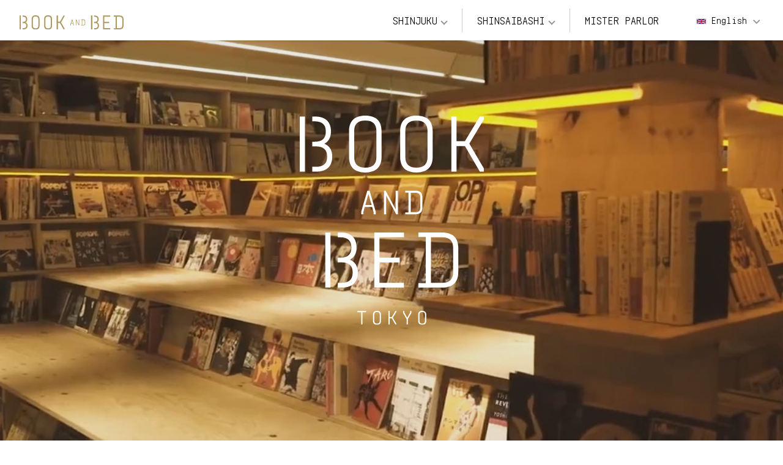

--- FILE ---
content_type: text/html; charset=UTF-8
request_url: https://bookandbedtokyo.com/en/
body_size: 8795
content:
<!DOCTYPE html>
<html lang="en-US" class="html">
<?xml version="1.0" encoding="utf8"?>	<head>
<meta http-equiv="Content-Type" content="text/html; charset=utf-8"/>
<meta name="viewport" content="width=device-width, height=device-height, initial-scale=1.0, user-scalable=no"/>
<meta name="HandheldFriendly" content="true">
<meta name='apple-mobile-web-app-capable' content='yes'/>
<meta name='apple-mobile-web-app-status-bar-style' content='black-translucent'/>
<meta name="google-site-verification" content="uDCPuqoALTXh3P1-PRIz7PVegH8LTIA_myI0pZRTqpE"/>
<meta property="og:image" name="og:image" content="https://bookandbedtokyo.com/wp-content/themes/bookandbed/img/ogp.png" data-app="true"/>
<meta property="og:image:height" name="og:image:height" content="913" data-app="true"/>
<meta property="og:image:width" name="og:image:width" content="736" data-app="true"/>
<link rel="shortcut icon" href="https://bookandbedtokyo.com/wp-content/themes/bookandbed/favicon_1.ico"/>
<style>@font-face{font-family:Realtime;src:url('https://bookandbedtokyo.com/wp-content/themes/bookandbed/webfonts/Realtime-Light.ttf');src:url('https://bookandbedtokyo.com/wp-content/themes/bookandbed/webfonts/Realtime-Light.eot');src:url('https://bookandbedtokyo.com/wp-content/themes/bookandbed/webfonts/Realtime-Light.woff');src:url('https://bookandbedtokyo.com/wp-content/themes/bookandbed/webfonts/Realtime-Light.woff2');font-weight:200;font-display:swap;}
@font-face{font-family:Realtime;src:url('https://bookandbedtokyo.com/wp-content/themes/bookandbed/webfonts/Realtime-Regular.ttf');src:url('https://bookandbedtokyo.com/wp-content/themes/bookandbed/webfonts/Realtime-Regular.eot');src:url('https://bookandbedtokyo.com/wp-content/themes/bookandbed/webfonts/Realtime-Regular.woff');src:url('https://bookandbedtokyo.com/wp-content/themes/bookandbed/webfonts/Realtime-Regular.woff2');font-weight:400;font-display:swap;}
@font-face{font-family:Realtime;src:url('https://bookandbedtokyo.com/wp-content/themes/bookandbed/webfonts/Realtime-Bold.ttf');src:url('https://bookandbedtokyo.com/wp-content/themes/bookandbed/webfonts/Realtime-Bold.eot');src:url('https://bookandbedtokyo.com/wp-content/themes/bookandbed/webfonts/Realtime-Bold.woff');src:url('https://bookandbedtokyo.com/wp-content/themes/bookandbed/webfonts/Realtime-Bold.woff2');font-weight:500;font-display:swap;}
@font-face{font-family:Realtime;src:url('https://bookandbedtokyo.com/wp-content/themes/bookandbed/webfonts/Realtime-Bold.ttf');src:url('https://bookandbedtokyo.com/wp-content/themes/bookandbed/webfonts/Realtime-Bold.eot');src:url('https://bookandbedtokyo.com/wp-content/themes/bookandbed/webfonts/Realtime-Bold.woff');src:url('https://bookandbedtokyo.com/wp-content/themes/bookandbed/webfonts/Realtime-Bold.woff2');font-weight:700;font-display:swap;}
@font-face{font-family:Iconic;src:url('https://bookandbedtokyo.com/wp-content/themes/bookandbed/webfonts/Material-Design-Iconic-Font.ttf');src:url('https://bookandbedtokyo.com/wp-content/themes/bookandbed/webfonts/Material-Design-Iconic-Font.eot');src:url('https://bookandbedtokyo.com/wp-content/themes/bookandbed/webfonts/Material-Design-Iconic-Font.woff');src:url('https://bookandbedtokyo.com/wp-content/themes/bookandbed/webfonts/Material-Design-Iconic-Font.woff2');font-weight:700;font-display:swap;}
@font-face{font-family:Iconic-500;src:url('https://bookandbedtokyo.com/wp-content/themes/bookandbed/webfonts/Material-Design-Iconic-Font.ttf');src:url('https://bookandbedtokyo.com/wp-content/themes/bookandbed/webfonts/Material-Design-Iconic-Font.eot');src:url('https://bookandbedtokyo.com/wp-content/themes/bookandbed/webfonts/Material-Design-Iconic-Font.woff');src:url('https://bookandbedtokyo.com/wp-content/themes/bookandbed/webfonts/Material-Design-Iconic-Font.woff2');font-weight:500;font-display:swap;}
@font-face{font-family:Iconic;src:url('https://bookandbedtokyo.com/wp-content/themes/bookandbed/webfonts/Material-Design-Iconic-Font.ttf');src:url('https://bookandbedtokyo.com/wp-content/themes/bookandbed/webfonts/Material-Design-Iconic-Font.eot');src:url('https://bookandbedtokyo.com/wp-content/themes/bookandbed/webfonts/Material-Design-Iconic-Font.woff');src:url('https://bookandbedtokyo.com/wp-content/themes/bookandbed/webfonts/Material-Design-Iconic-Font.woff2');font-weight:400;font-display:swap;}
@font-face{font-family:Iconic;src:url('https://bookandbedtokyo.com/wp-content/themes/bookandbed/webfonts/Material-Design-Iconic-Font.ttf');src:url('https://bookandbedtokyo.com/wp-content/themes/bookandbed/webfonts/Material-Design-Iconic-Font.eot');src:url('https://bookandbedtokyo.com/wp-content/themes/bookandbed/webfonts/Material-Design-Iconic-Font.woff');src:url('https://bookandbedtokyo.com/wp-content/themes/bookandbed/webfonts/Material-Design-Iconic-Font.woff2');font-weight:200;font-display:swap;}</style>
<link rel="preload" as="image" href="https://bookandbedtokyo.com/wp-content/themes/bookandbed/img/logobookbed.svg"/>
<link rel="preload" as="image" href="https://bookandbedtokyo.com/wp-content/themes/bookandbed/img/banner.jpg"/>
<meta name='robots' content='index, follow, max-image-preview:large, max-snippet:-1, max-video-preview:-1'/>
<link rel="alternate" hreflang="en" href="https://bookandbedtokyo.com/en/"/>
<link rel="alternate" hreflang="ja" href="https://bookandbedtokyo.com/ja/"/>
<link rel="alternate" hreflang="x-default" href="https://bookandbedtokyo.com/ja/"/>
<title>BOOK AND BED TOKYO</title>
<meta name="description" content="BOOK AND BED&#039;s central themes is an accommodation bookshop. What we do offer is an experience while reading a book : The blissful &#039;instant of falling asleep"/>
<link rel="canonical" href="https://bookandbedtokyo.com/en/"/>
<meta property="og:locale" content="en_US"/>
<meta property="og:type" content="website"/>
<meta property="og:title" content="BOOK AND BED TOKYO"/>
<meta property="og:description" content="BOOK AND BED&#039;s central themes is an accommodation bookshop. What we do offer is an experience while reading a book : The blissful &#039;instant of falling asleep"/>
<meta property="og:url" content="https://bookandbedtokyo.com/en/"/>
<meta property="og:site_name" content="bookandbedtokyo.com"/>
<meta property="article:modified_time" content="2023-04-21T14:17:33+00:00"/>
<meta name="twitter:card" content="summary_large_image"/>
<script type="application/ld+json" class="yoast-schema-graph">{"@context":"https://schema.org","@graph":[{"@type":"WebSite","@id":"https://bookandbedtokyo.com/ja/#website","url":"https://bookandbedtokyo.com/ja/","name":"bookandbedtokyo.com","description":"Just another WordPress site","potentialAction":[{"@type":"SearchAction","target":"https://bookandbedtokyo.com/ja/?s={search_term_string}","query-input":"required name=search_term_string"}],"inLanguage":"en-US"},{"@type":"WebPage","@id":"https://bookandbedtokyo.com/en/#webpage","url":"https://bookandbedtokyo.com/en/","name":"BOOK AND BED TOKYO","isPartOf":{"@id":"https://bookandbedtokyo.com/ja/#website"},"datePublished":"2021-03-23T03:17:15+00:00","dateModified":"2023-04-21T14:17:33+00:00","description":"BOOK AND BED's central themes is an accommodation bookshop. What we do offer is an experience while reading a book:The blissful 'instant of falling asleep","breadcrumb":{"@id":"https://bookandbedtokyo.com/en/#breadcrumb"},"inLanguage":"en-US","potentialAction":[{"@type":"ReadAction","target":["https://bookandbedtokyo.com/en/"]}]},{"@type":"BreadcrumbList","@id":"https://bookandbedtokyo.com/en/#breadcrumb","itemListElement":[{"@type":"ListItem","position":1,"item":{"@type":"WebPage","@id":"https://bookandbedtokyo.com/en/","url":"https://bookandbedtokyo.com/en/","name":"Home page"}}]}]}</script>
<link rel="stylesheet" type="text/css" href="//bookandbedtokyo.com/wp-content/cache/wpfc-minified/972agug5/hup36.css" media="all"/>
<style id='global-styles-inline-css'>body{--wp--preset--color--black:#000000;--wp--preset--color--cyan-bluish-gray:#abb8c3;--wp--preset--color--white:#ffffff;--wp--preset--color--pale-pink:#f78da7;--wp--preset--color--vivid-red:#cf2e2e;--wp--preset--color--luminous-vivid-orange:#ff6900;--wp--preset--color--luminous-vivid-amber:#fcb900;--wp--preset--color--light-green-cyan:#7bdcb5;--wp--preset--color--vivid-green-cyan:#00d084;--wp--preset--color--pale-cyan-blue:#8ed1fc;--wp--preset--color--vivid-cyan-blue:#0693e3;--wp--preset--color--vivid-purple:#9b51e0;--wp--preset--gradient--vivid-cyan-blue-to-vivid-purple:linear-gradient(135deg,rgba(6,147,227,1) 0%,rgb(155,81,224) 100%);--wp--preset--gradient--light-green-cyan-to-vivid-green-cyan:linear-gradient(135deg,rgb(122,220,180) 0%,rgb(0,208,130) 100%);--wp--preset--gradient--luminous-vivid-amber-to-luminous-vivid-orange:linear-gradient(135deg,rgba(252,185,0,1) 0%,rgba(255,105,0,1) 100%);--wp--preset--gradient--luminous-vivid-orange-to-vivid-red:linear-gradient(135deg,rgba(255,105,0,1) 0%,rgb(207,46,46) 100%);--wp--preset--gradient--very-light-gray-to-cyan-bluish-gray:linear-gradient(135deg,rgb(238,238,238) 0%,rgb(169,184,195) 100%);--wp--preset--gradient--cool-to-warm-spectrum:linear-gradient(135deg,rgb(74,234,220) 0%,rgb(151,120,209) 20%,rgb(207,42,186) 40%,rgb(238,44,130) 60%,rgb(251,105,98) 80%,rgb(254,248,76) 100%);--wp--preset--gradient--blush-light-purple:linear-gradient(135deg,rgb(255,206,236) 0%,rgb(152,150,240) 100%);--wp--preset--gradient--blush-bordeaux:linear-gradient(135deg,rgb(254,205,165) 0%,rgb(254,45,45) 50%,rgb(107,0,62) 100%);--wp--preset--gradient--luminous-dusk:linear-gradient(135deg,rgb(255,203,112) 0%,rgb(199,81,192) 50%,rgb(65,88,208) 100%);--wp--preset--gradient--pale-ocean:linear-gradient(135deg,rgb(255,245,203) 0%,rgb(182,227,212) 50%,rgb(51,167,181) 100%);--wp--preset--gradient--electric-grass:linear-gradient(135deg,rgb(202,248,128) 0%,rgb(113,206,126) 100%);--wp--preset--gradient--midnight:linear-gradient(135deg,rgb(2,3,129) 0%,rgb(40,116,252) 100%);--wp--preset--duotone--dark-grayscale:url('#wp-duotone-dark-grayscale');--wp--preset--duotone--grayscale:url('#wp-duotone-grayscale');--wp--preset--duotone--purple-yellow:url('#wp-duotone-purple-yellow');--wp--preset--duotone--blue-red:url('#wp-duotone-blue-red');--wp--preset--duotone--midnight:url('#wp-duotone-midnight');--wp--preset--duotone--magenta-yellow:url('#wp-duotone-magenta-yellow');--wp--preset--duotone--purple-green:url('#wp-duotone-purple-green');--wp--preset--duotone--blue-orange:url('#wp-duotone-blue-orange');--wp--preset--font-size--small:13px;--wp--preset--font-size--medium:20px;--wp--preset--font-size--large:36px;--wp--preset--font-size--x-large:42px;--wp--preset--spacing--20:0.44rem;--wp--preset--spacing--30:0.67rem;--wp--preset--spacing--40:1rem;--wp--preset--spacing--50:1.5rem;--wp--preset--spacing--60:2.25rem;--wp--preset--spacing--70:3.38rem;--wp--preset--spacing--80:5.06rem;}:where(.is-layout-flex){gap:0.5em;}body .is-layout-flow > .alignleft{float:left;margin-inline-start:0;margin-inline-end:2em;}body .is-layout-flow > .alignright{float:right;margin-inline-start:2em;margin-inline-end:0;}body .is-layout-flow > .aligncenter{margin-left:auto !important;margin-right:auto !important;}body .is-layout-constrained > .alignleft{float:left;margin-inline-start:0;margin-inline-end:2em;}body .is-layout-constrained > .alignright{float:right;margin-inline-start:2em;margin-inline-end:0;}body .is-layout-constrained > .aligncenter{margin-left:auto !important;margin-right:auto !important;}body .is-layout-constrained > :where(:not(.alignleft):not(.alignright):not(.alignfull)){max-width:var(--wp--style--global--content-size);margin-left:auto !important;margin-right:auto !important;}body .is-layout-constrained > .alignwide{max-width:var(--wp--style--global--wide-size);}body .is-layout-flex{display:flex;}body .is-layout-flex{flex-wrap:wrap;align-items:center;}body .is-layout-flex > *{margin:0;}:where(.wp-block-columns.is-layout-flex){gap:2em;}.has-black-color{color:var(--wp--preset--color--black) !important;}.has-cyan-bluish-gray-color{color:var(--wp--preset--color--cyan-bluish-gray) !important;}.has-white-color{color:var(--wp--preset--color--white) !important;}.has-pale-pink-color{color:var(--wp--preset--color--pale-pink) !important;}.has-vivid-red-color{color:var(--wp--preset--color--vivid-red) !important;}.has-luminous-vivid-orange-color{color:var(--wp--preset--color--luminous-vivid-orange) !important;}.has-luminous-vivid-amber-color{color:var(--wp--preset--color--luminous-vivid-amber) !important;}.has-light-green-cyan-color{color:var(--wp--preset--color--light-green-cyan) !important;}.has-vivid-green-cyan-color{color:var(--wp--preset--color--vivid-green-cyan) !important;}.has-pale-cyan-blue-color{color:var(--wp--preset--color--pale-cyan-blue) !important;}.has-vivid-cyan-blue-color{color:var(--wp--preset--color--vivid-cyan-blue) !important;}.has-vivid-purple-color{color:var(--wp--preset--color--vivid-purple) !important;}.has-black-background-color{background-color:var(--wp--preset--color--black) !important;}.has-cyan-bluish-gray-background-color{background-color:var(--wp--preset--color--cyan-bluish-gray) !important;}.has-white-background-color{background-color:var(--wp--preset--color--white) !important;}.has-pale-pink-background-color{background-color:var(--wp--preset--color--pale-pink) !important;}.has-vivid-red-background-color{background-color:var(--wp--preset--color--vivid-red) !important;}.has-luminous-vivid-orange-background-color{background-color:var(--wp--preset--color--luminous-vivid-orange) !important;}.has-luminous-vivid-amber-background-color{background-color:var(--wp--preset--color--luminous-vivid-amber) !important;}.has-light-green-cyan-background-color{background-color:var(--wp--preset--color--light-green-cyan) !important;}.has-vivid-green-cyan-background-color{background-color:var(--wp--preset--color--vivid-green-cyan) !important;}.has-pale-cyan-blue-background-color{background-color:var(--wp--preset--color--pale-cyan-blue) !important;}.has-vivid-cyan-blue-background-color{background-color:var(--wp--preset--color--vivid-cyan-blue) !important;}.has-vivid-purple-background-color{background-color:var(--wp--preset--color--vivid-purple) !important;}.has-black-border-color{border-color:var(--wp--preset--color--black) !important;}.has-cyan-bluish-gray-border-color{border-color:var(--wp--preset--color--cyan-bluish-gray) !important;}.has-white-border-color{border-color:var(--wp--preset--color--white) !important;}.has-pale-pink-border-color{border-color:var(--wp--preset--color--pale-pink) !important;}.has-vivid-red-border-color{border-color:var(--wp--preset--color--vivid-red) !important;}.has-luminous-vivid-orange-border-color{border-color:var(--wp--preset--color--luminous-vivid-orange) !important;}.has-luminous-vivid-amber-border-color{border-color:var(--wp--preset--color--luminous-vivid-amber) !important;}.has-light-green-cyan-border-color{border-color:var(--wp--preset--color--light-green-cyan) !important;}.has-vivid-green-cyan-border-color{border-color:var(--wp--preset--color--vivid-green-cyan) !important;}.has-pale-cyan-blue-border-color{border-color:var(--wp--preset--color--pale-cyan-blue) !important;}.has-vivid-cyan-blue-border-color{border-color:var(--wp--preset--color--vivid-cyan-blue) !important;}.has-vivid-purple-border-color{border-color:var(--wp--preset--color--vivid-purple) !important;}.has-vivid-cyan-blue-to-vivid-purple-gradient-background{background:var(--wp--preset--gradient--vivid-cyan-blue-to-vivid-purple) !important;}.has-light-green-cyan-to-vivid-green-cyan-gradient-background{background:var(--wp--preset--gradient--light-green-cyan-to-vivid-green-cyan) !important;}.has-luminous-vivid-amber-to-luminous-vivid-orange-gradient-background{background:var(--wp--preset--gradient--luminous-vivid-amber-to-luminous-vivid-orange) !important;}.has-luminous-vivid-orange-to-vivid-red-gradient-background{background:var(--wp--preset--gradient--luminous-vivid-orange-to-vivid-red) !important;}.has-very-light-gray-to-cyan-bluish-gray-gradient-background{background:var(--wp--preset--gradient--very-light-gray-to-cyan-bluish-gray) !important;}.has-cool-to-warm-spectrum-gradient-background{background:var(--wp--preset--gradient--cool-to-warm-spectrum) !important;}.has-blush-light-purple-gradient-background{background:var(--wp--preset--gradient--blush-light-purple) !important;}.has-blush-bordeaux-gradient-background{background:var(--wp--preset--gradient--blush-bordeaux) !important;}.has-luminous-dusk-gradient-background{background:var(--wp--preset--gradient--luminous-dusk) !important;}.has-pale-ocean-gradient-background{background:var(--wp--preset--gradient--pale-ocean) !important;}.has-electric-grass-gradient-background{background:var(--wp--preset--gradient--electric-grass) !important;}.has-midnight-gradient-background{background:var(--wp--preset--gradient--midnight) !important;}.has-small-font-size{font-size:var(--wp--preset--font-size--small) !important;}.has-medium-font-size{font-size:var(--wp--preset--font-size--medium) !important;}.has-large-font-size{font-size:var(--wp--preset--font-size--large) !important;}.has-x-large-font-size{font-size:var(--wp--preset--font-size--x-large) !important;}
.wp-block-navigation a:where(:not(.wp-element-button)){color:inherit;}:where(.wp-block-columns.is-layout-flex){gap:2em;}
.wp-block-pullquote{font-size:1.5em;line-height:1.6;}</style>
<link rel="stylesheet" type="text/css" href="//bookandbedtokyo.com/wp-content/cache/wpfc-minified/mm26vyzz/hup36.css" media="screen"/>
<link rel="https://api.w.org/" href="https://bookandbedtokyo.com/en/wp-json/"/><link rel="alternate" type="application/json" href="https://bookandbedtokyo.com/en/wp-json/wp/v2/pages/23"/><link rel="EditURI" type="application/rsd+xml" title="RSD" href="https://bookandbedtokyo.com/xmlrpc.php?rsd"/>
<link rel="wlwmanifest" type="application/wlwmanifest+xml" href="https://bookandbedtokyo.com/wp-includes/wlwmanifest.xml"/>
<meta name="generator" content="WordPress 6.1"/>
<link rel='shortlink' href='https://bookandbedtokyo.com/en/'/>
<link rel="alternate" type="application/json+oembed" href="https://bookandbedtokyo.com/en/wp-json/oembed/1.0/embed?url=https%3A%2F%2Fbookandbedtokyo.com%2Fen%2F"/>
<link rel="alternate" type="text/xml+oembed" href="https://bookandbedtokyo.com/en/wp-json/oembed/1.0/embed?url=https%3A%2F%2Fbookandbedtokyo.com%2Fen%2F&#038;format=xml"/>
<meta name="generator" content="WPML ver:4.5.12 stt:1,28;"/>
<style>.recentcomments a{display:inline !important;padding:0 !important;margin:0 !important;}</style>		
<script async src="https://www.googletagmanager.com/gtag/js?id=UA-64828729-1"></script>
<script>window.dataLayer=window.dataLayer||[];
function gtag(){dataLayer.push(arguments);}
gtag('js', new Date());
gtag('config', 'UA-64828729-1');</script>
</head>
<body class="home page-template page-template-page-homepage page-template-page-homepage-php page page-id-23" id="page-top">
<header>
<nav class="navbar navbar-expand-lg navbar-light">
<button class="navbar-toggler collapsed" type="button" data-toggle="collapse" data-target="#topMenu"><span class="navbar-toggler-icon"></span></button>
<a class="navbar-brand ml-2 mr-auto" href="https://bookandbedtokyo.com/en/">
<img class="lazy" data-src="https://bookandbedtokyo.com/wp-content/themes/bookandbed/img/logo.svg" alt="Book and Bed" width="170px" height="22.66">
</a>   
<div class="navbar-btn d-block d-lg-none"></div><div class="collapse navbar-collapse" id="topMenu"> 
<ul id="menu-top-menu-english" class="navbar-nav ml-auto"><li id="menu-item-574" class="clsshinjuku menu-item menu-item-type-post_type menu-item-object-page menu-item-has-children menu-item-574"><a href="https://bookandbedtokyo.com/en/shinjuku/" class="nav-link"><span class="middle_text">Shinjuku <span class="iconmenus mb"> </span></span></a>
<ul class="sub-menu">
<li id="menu-item-554" class="menu-item menu-item-type-custom menu-item-object-custom menu-item-has-children menu-item-554"><a href="#" class="nav-link"><span class="middle_text">Reservation<span class="clicksub"><img class="lazy mb" data-src="/wp-content/themes/bookandbed/img/arrow-right-bl.svg" width="10px"></span></span></a>
<ul class="sub-menu">
<li id="menu-item-555" class="menu-item menu-item-type-custom menu-item-object-custom menu-item-555"><a target="_blank" rel="noopener" href="https://airhost1995.airhost.co/ja/houses/108091" class="nav-link"><span class="middle_text">Stay</span></a></li>
<li id="menu-item-556" class="menu-item menu-item-type-custom menu-item-object-custom menu-item-556"><a target="_blank" rel="noopener" href="https://reserva.be/bookandbedtokyoshinjuku" class="nav-link"><span class="middle_text">Dayuse</span></a></li>
<li id="menu-item-844" class="menu-item menu-item-type-post_type menu-item-object-page menu-item-844"><a href="https://bookandbedtokyo.com/en/shooting-event-space/" class="nav-link"><span class="middle_text">Shooting</span></a></li>
<li id="menu-item-845" class="menu-item menu-item-type-post_type menu-item-object-page menu-item-845"><a href="https://bookandbedtokyo.com/en/shooting-event-space/" class="nav-link"><span class="middle_text">Event Space</span></a></li>
</ul>
</li>
<li id="menu-item-559" class="menu-item menu-item-type-custom menu-item-object-custom menu-item-559"><a href="/en/shinjuku/#menu" class="nav-link"><span class="middle_text">Menu</span></a></li>
<li id="menu-item-560" class="menu-item menu-item-type-custom menu-item-object-custom menu-item-560"><a href="/en/shinjuku/#goods" class="nav-link"><span class="middle_text">Goods</span></a></li>
<li id="menu-item-864" class="menu-item menu-item-type-post_type menu-item-object-page menu-item-864"><a href="https://bookandbedtokyo.com/en/shinjuku/gallery/" class="nav-link"><span class="middle_text">Gallery</span></a></li>
<li id="menu-item-562" class="menu-item menu-item-type-custom menu-item-object-custom menu-item-562"><a href="/en/shinjuku/#access" class="nav-link"><span class="middle_text">Access</span></a></li>
<li id="menu-item-888" class="menu-item menu-item-type-post_type menu-item-object-page menu-item-888"><a href="https://bookandbedtokyo.com/en/shooting-event-space/" class="nav-link"><span class="middle_text">Shooting Event Space</span></a></li>
</ul>
</li>
<li id="menu-item-551" class="clsshinjuku menu-item menu-item-type-post_type menu-item-object-page menu-item-has-children menu-item-551"><a href="https://bookandbedtokyo.com/en/shinsaibashi/" class="nav-link"><span class="middle_text">Shinsaibashi <span class="iconmenus mb"> </span></span></a>
<ul class="sub-menu">
<li id="menu-item-564" class="menu-item menu-item-type-custom menu-item-object-custom menu-item-has-children menu-item-564"><a href="#reservation" class="nav-link"><span class="middle_text">Reservation<span class="clicksub"><img class="lazy mb" data-src="/wp-content/themes/bookandbed/img/arrow-right-bl.svg" width="10px"></span></span></a>
<ul class="sub-menu">
<li id="menu-item-565" class="menu-item menu-item-type-custom menu-item-object-custom menu-item-565"><a target="_blank" rel="noopener" href="https://airhost1995.airhost.co/ja/houses/108052" class="nav-link"><span class="middle_text">Stay</span></a></li>
<li id="menu-item-566" class="menu-item menu-item-type-custom menu-item-object-custom menu-item-566"><a target="_blank" rel="noopener" href="https://reserva.be/bookandbedtokyoshinsaibashi" class="nav-link"><span class="middle_text">Dayuse</span></a></li>
<li id="menu-item-568" class="menu-item menu-item-type-custom menu-item-object-custom menu-item-568"><a href="/en/shinjuku/#event-space" class="nav-link"><span class="middle_text">Event Space</span></a></li>
<li id="menu-item-846" class="menu-item menu-item-type-post_type menu-item-object-page menu-item-846"><a href="https://bookandbedtokyo.com/en/shooting-event-space/" class="nav-link"><span class="middle_text">Shooting</span></a></li>
<li id="menu-item-847" class="menu-item menu-item-type-post_type menu-item-object-page menu-item-847"><a href="https://bookandbedtokyo.com/en/shooting-event-space/" class="nav-link"><span class="middle_text">Event Space</span></a></li>
</ul>
</li>
<li id="menu-item-569" class="menu-item menu-item-type-custom menu-item-object-custom menu-item-569"><a href="#menu" class="nav-link"><span class="middle_text">menu</span></a></li>
<li id="menu-item-570" class="menu-item menu-item-type-custom menu-item-object-custom menu-item-570"><a href="#goods" class="nav-link"><span class="middle_text">Goods</span></a></li>
<li id="menu-item-863" class="menu-item menu-item-type-post_type menu-item-object-page menu-item-863"><a href="https://bookandbedtokyo.com/en/shinsaibashi/gallery/" class="nav-link"><span class="middle_text">Gallery</span></a></li>
<li id="menu-item-572" class="menu-item menu-item-type-custom menu-item-object-custom menu-item-572"><a href="#" class="nav-link"><span class="middle_text">Access</span></a></li>
<li id="menu-item-887" class="menu-item menu-item-type-post_type menu-item-object-page menu-item-887"><a href="https://bookandbedtokyo.com/en/shooting-event-space/" class="nav-link"><span class="middle_text">Shooting Event Space</span></a></li>
</ul>
</li>
<li id="menu-item-1218" class="menu-item menu-item-type-post_type menu-item-object-page menu-item-1218"><a href="https://bookandbedtokyo.com/en/?page_id=1143" class="nav-link"><span class="middle_text">Mister Parlor</span></a></li>
</ul>				<div class="mb languagemb"> 					        <div class="dropdown"> <ul class="dropdown-menu"> <li><a href="https://bookandbedtokyo.com/ja/"><img src="https://bookandbedtokyo.com/wp-content/uploads/flags/japan.svg" alt="" width="20px"> 日本語</a></li> </ul> <button class="dropdown-toggle" type="button" data-toggle="dropdown"><img src="https://bookandbedtokyo.com/wp-content/uploads/flags/en.svg" alt="" width="17px"> <span>English<i class="zmdi zmdi-chevron-down"></i></span></button></div></div></div><div class="navbar-btn d-none d-lg-block ml-lg-2">      
<div class="dropdown"> <ul class="dropdown-menu"> <li><a href="https://bookandbedtokyo.com/ja/"><img src="https://bookandbedtokyo.com/wp-content/uploads/flags/japan.svg" alt="" width="20px"> 日本語</a></li> </ul> <button class="dropdown-toggle" type="button" data-toggle="dropdown"><img src="https://bookandbedtokyo.com/wp-content/uploads/flags/en.svg" alt="" width="17px"> <span>English<i class="zmdi zmdi-chevron-down"></i></span></button></div></div></nav>
</header>
<div class="overlay"></div><div class="showcase text-center d-flex justify-content-center align-items-center"> <img data-src="https://bookandbedtokyo.com/wp-content/themes/bookandbed/img/logobookbed.svg" width="301" height="341" class="img-fluid lazy"></div><div class="stores px-3 px-lg-0">
<div class="container">
<h2 class="heading text-center">Our Stores</h2>
<div class="row">
<div class="row">
<div class="col-md-6 col-12">
<div class="store-box">
<a href="https://bookandbedtokyo.com/en/shinjuku/" class="img-zoom">
<img data-src="https://bookandbedtokyo.com/wp-content/themes/bookandbed/img/store1.jpg" class="img-fluid lazy" width="360px" height="247">
<div class="store-title"> <h3>Shinjuku</h3> <span>Tokyo</span></div></a></div></div><div class="col-md-6 col-12">
<div class="store-box">
<a href="https://bookandbedtokyo.com/en/shinsaibashi/" class="img-zoom">
<img data-src="https://bookandbedtokyo.com/wp-content/themes/bookandbed/img/store2.jpg" class="img-fluid lazy" width="360px" height="247">
<div class="store-title"> <h3>Shinsaibashi</h3> <span>Osaka</span></div></a></div></div><div class="col-md-6 offset-md-3 col-12">
<div class="store-box">
<a href="https://bookandbedtokyo.com/en/mister-parlor/" class="img-zoom">
<img data-src="https://bookandbedtokyo.com/wp-content/themes/bookandbed/img/store3.jpg" class="img-fluid lazy">
<div class="store-title"> <h3>Mister Parlor</h3> <span>Fukuoka</span></div></a></div></div></div></div></div></div><div class="stay text-center">
<div class="container"> <h2 class="heading">Stay</h2> <p class="sub-heading">BOOK AND BED TOKYO is a hostel with the concept of "a bookstore where you can stay". <br class="pc"> You could immerse in 4000 books stored in the large book room, fall asleep on the bed and meet with other book lovers. <br class="pc"> Would you like to experience something unique exclusively available with BOOK AND BED?？</p></div></div><div class="stay-slide fixblack">
<div class="container">
<div class="stay-slider">
<div><img data-lazy="https://bookandbedtokyo.com/wp-content/themes/bookandbed/img/slide1-5.jpg" class="w-100 img-fluid" width="930" height="455"></div><div><img data-lazy="https://bookandbedtokyo.com/wp-content/themes/bookandbed/img/slide1-3.jpg" class="w-100 img-fluid" width="930" height="455"></div><div><img data-lazy="https://bookandbedtokyo.com/wp-content/themes/bookandbed/img/slide1-2.jpg" class="w-100 img-fluid" width="930" height="455"></div><div><img data-lazy="https://bookandbedtokyo.com/wp-content/themes/bookandbed/img/slide1-1.jpg" class="w-100 img-fluid" width="930" height="455"></div></div></div></div><div class="dayuse text-center fixblack">
<div class="container">
<h2 class="heading">Dayuse</h2>
<p class="sub-heading">Not only could you enjoy night stays but also a nap on the bed and a relax in the book lounge.</p>
<div class="dayuse-slider">
<div><img data-lazy="https://bookandbedtokyo.com/wp-content/themes/bookandbed/img/slide2.jpg" class="w-100 img-fluid" width="874" height="523"></div><div><img data-lazy="https://bookandbedtokyo.com/wp-content/themes/bookandbed/img/slide3.jpg" class="w-100 img-fluid" width="874" height="523"></div><div><img data-lazy="https://bookandbedtokyo.com/wp-content/themes/bookandbed/img/slide4.jpg" class="w-100 img-fluid" width="874" height="523"></div></div></div></div><div class="cafe text-center">
<div class="container">
<h2 class="heading">Cafe</h2>
<p class="sub-heading">Beside accomodation, delicious food and original drinks are available.</p>
<div class="mb-1 mb-lg-3 text-center"> <img data-src="https://bookandbedtokyo.com/wp-content/themes/bookandbed/img/cafe-pc.jpg" class="img-fluid mx-auto img-frame d-none d-lg-block lazy" width="888" height="434"> <img data-src="https://bookandbedtokyo.com/wp-content/themes/bookandbed/img/cafe-mb.jpg" class="img-fluid mx-auto img-frame d-block d-lg-none lazy" width="313" height="313"></div><p>We use coffee beans from "COFFEE SUPREME"</p></div></div><div class="products">
<div class="container">
<h2 class="heading text-center">Product</h2>
<div class="row mb-3 row-xs-narrow">
<div class="col-md col-6">
<div class="product-item">
<a href="https://bnbtstore.thebase.in/items/29013044" target="_blank" class="img-zoom">
<img data-src="https://bookandbedtokyo.com/wp-content/uploads/2021/03/product1.jpg" class="img-fluid lazy">
<div class="sooldout"></div></a>
<h4 class="product-title"><a href="https://bnbtstore.thebase.in/items/29013044">BNBTオリジナルルームフレグランス(サンダルウッド)</a></h4>
<p class="price">¥ 1,324</p></div></div><div class="col-md col-6">
<div class="product-item">
<a href="https://bnbtstore.thebase.in/items/20581512" target="_blank" class="img-zoom">
<img data-src="https://bookandbedtokyo.com/wp-content/uploads/2021/03/b4db4fce37de7815eb01879aadffe461.png" class="img-fluid lazy">
<div class="sooldout">Sold Out</div></a>
<h4 class="product-title"><a href="https://bnbtstore.thebase.in/items/20581512">bookandbedtokyo COIN CASE</a></h4>
<p class="price">¥ 900</p></div></div><div class="col-md col-6">
<div class="product-item">
<a href="https://bnbtstore.thebase.in/items/33466326" target="_blank" class="img-zoom">
<img data-src="https://bookandbedtokyo.com/wp-content/uploads/2021/03/4eeec037ebbeec508a4df34a22086664.png" class="img-fluid lazy">
<div class="sooldout"></div></a>
<h4 class="product-title"><a href="https://bnbtstore.thebase.in/items/33466326">BNBT HOTEL KEYTAG &#8220;BLACK&#8221;</a></h4>
<p class="price">¥ 1,100</p></div></div><div class="col-md col-6">
<div class="product-item">
<a href="https://bnbtstore.thebase.in/items/20623513" target="_blank" class="img-zoom">
<img data-src="https://bookandbedtokyo.com/wp-content/uploads/2021/03/d1d54c8c20c39a609ae50fcc76616ee5.jpg" class="img-fluid lazy">
<div class="sooldout">Sold out</div></a>
<h4 class="product-title"><a href="https://bnbtstore.thebase.in/items/20623513">bookandbedtokyo marche bag</a></h4>
<p class="price">¥ 3,500</p></div></div><div class="col-md col-6">
<div class="product-item">
<a href="https://bnbtstore.thebase.in/items/22179996" target="_blank" class="img-zoom">
<img data-src="https://bookandbedtokyo.com/wp-content/uploads/2021/03/a05522bc6bf4ecc1fe84886bce203933.jpg" class="img-fluid lazy">
<div class="sooldout">Sold Out</div></a>
<h4 class="product-title"><a href="https://bnbtstore.thebase.in/items/22179996">【SALE】ESC STUDIO × bookandbedtokyo シルバーリングポーチ</a></h4>
<p class="price">¥ 1,540</p></div></div><div class="col-md col-6">
<div class="product-item">
<a href="https://bnbtstore.thebase.in/items/12828157" target="_blank" class="img-zoom">
<img data-src="https://bookandbedtokyo.com/wp-content/uploads/2021/03/3a757bd16b197d9f4b88e364d3cb0b03.jpg" class="img-fluid lazy">
<div class="sooldout">SOLD OUT</div></a>
<h4 class="product-title"><a href="https://bnbtstore.thebase.in/items/12828157">NO COFFEE × BOOK AND BED TOKYO ホテルキーチェーン</a></h4>
<p class="price">¥ 1,296</p></div></div></div><div class="text-center"> <a href="https://bnbtstore.thebase.in/" target="_blank" class="btn btn-outline-dark btn-lg" rel="noopener">View More</a></div></div></div><section class="instagram insttopage" id="instagram">
<div class="container">
<div class="row">
<div class="col-md-12">
<div class="topageh2im"> <h2><img class="lazy" data-src="https://bookandbedtokyo.com/wp-content/themes/bookandbed/img/ig-label.png" width="253" height="55" alt=""></h2></div><div id="instafeed" class="feedlist">
<div class="feedw">
<a target="_blank" href="http://instagram.com/p/B_7I-tzDvvz">
<div class="imagins" style="background-image:url(https://bookandbedtokyo.com/wp-content/uploads/2021/03/96335945_3061824390545666_8548771223745279250_n.jpg)"></div><div class="captions">
<div class="blur"></div><div class="caption-text">
<div class="gocap gop">
<div class="gto">
<div class="cto">【未来で使える宿泊券について】 なかなか皆さんに会えない状況が続きますが「今は会えないけれど、きっとそのうち会おう」そう言って貰いやすくなるような、お得で使い勝手の良い、チケットを準備しました。 いわゆる「未来で使える宿泊チケット」ってやつです。 本当に安心できるタイミングまで、外出を控える方もいらっしゃると思うので、チケットの有効期限は12月31日まで。 いつもは、こんな感じに人が集まっている写真をオフィシャルアカウントに載せ無いんですが、(イベントの写真で、普段シーシャも出して無いですしね笑) それでも、僕たちが皆さんと過ごしていた時間が、どうしても愛おしくて今回はこの写真を使ってみました。 またこんな時間を過ごせると良いですね。 予約と詳細は写真のタグから。 それでは、 HAVE A BOOK NIGHT</div></div></div><div class="ins"><i class="fa fa-instagram" aria-hidden="true"></i></div></div></div></a></div><div class="feedw">
<a target="_blank" href="http://instagram.com/p/B_ydD2ej2mx">
<div class="imagins" style="background-image:url(https://bookandbedtokyo.com/wp-content/uploads/2021/03/95495564_1092733924418080_8214842481731695583_n.jpg)"></div><div class="captions">
<div class="blur"></div><div class="caption-text">
<div class="gocap gop">
<div class="gto">
<div class="cto">【Restocked】 若干ですが在庫増えました。 購入希望の方は宜しければ上記タグより。 ﻿﻿ #泊まれる本屋﻿﻿﻿ #bookandbedtokyo﻿﻿﻿ #bookandbed ﻿﻿﻿ #haveabooknight ﻿﻿﻿ #haveabookday</div></div></div><div class="ins"><i class="fa fa-instagram" aria-hidden="true"></i></div></div></div></a></div><div class="feedw">
<a target="_blank" href="http://instagram.com/p/B-y3vOLjmJv">
<div class="imagins" style="background-image:url(https://bookandbedtokyo.com/wp-content/uploads/2021/03/92586982_2818164024926302_1741649495260489620_n.jpg)"></div><div class="captions">
<div class="blur"></div><div class="caption-text">
<div class="gocap gop">
<div class="gto">
<div class="cto">新型コロナウイルス感染拡大防止に伴い 4/11(土)より当面の間 全店舗全ての営業を休止致します ご来店を予定されていた方には、ご迷惑をお掛け致しますが、ご理解の程よろしくお願い致します In light of the current COVID-19 pandemic, all BOOK AND BED TOKYO are closed to the public including hotel rooms and all cafe. We apologize for any inconvenience this may cause. Thank you for your understanding. We hope you’re safe, healthy and comfortable. BOOK AND BED TOKYO Wash hands. Avoid large crowds. And Have a book night.</div></div></div><div class="ins"><i class="fa fa-instagram" aria-hidden="true"></i></div></div></div></a></div><div class="feedw">
<a target="_blank" href="http://instagram.com/p/B-KMicwD7rS">
<div class="imagins" style="background-image:url(https://bookandbedtokyo.com/wp-content/uploads/2021/03/90997012_577494046308222_4639452929403760924_n.jpg)"></div><div class="captions">
<div class="blur"></div><div class="caption-text">
<div class="gocap gop">
<div class="gto">
<div class="cto">Verified 池袋本店も~3/31(火)までの期間、春休みキャンペーン価格2,500円でご宿泊頂ける事になりました。 また、宿泊特典としてBOOKANDBEDTOKYOオリジナル巾着とドリップバックもプレゼント。 詳細は上記投稿の商品タグより。宜しければ是非。 #bookandbedtokyo﻿﻿﻿﻿﻿﻿ #bookandbedtokyo1 #bookandbed﻿﻿﻿﻿﻿﻿ #泊まれる本屋﻿﻿﻿﻿﻿﻿ #haveabooknight﻿﻿﻿﻿﻿﻿ #haveabookday﻿﻿﻿﻿﻿﻿ #池袋 #池袋ホテル #ikebujurohotel #ikebukuro #池袋カフェ</div></div></div><div class="ins"><i class="fa fa-instagram" aria-hidden="true"></i></div></div></div></a></div><div class="feedw">
<a target="_blank" href="http://instagram.com/p/B-HyRnvDaEQ">
<div class="imagins" style="background-image:url(https://bookandbedtokyo.com/wp-content/uploads/2021/03/85244774_1411077042413796_5993413952021393313_n.jpg)"></div><div class="captions">
<div class="blur"></div><div class="caption-text">
<div class="gocap gop">
<div class="gto">
<div class="cto">~3/31(火)までの期間、春休みキャンペーン価格2,500円でご宿泊頂ける事になりました。 また、宿泊特典としてBOOKANDBEDTOKYOオリジナルキータグもプレゼント。 詳細は上記投稿の商品タグより。宜しければ是非。 #bookandbedtokyo﻿﻿﻿﻿﻿﻿ #bookandbedtokyo4 #bookandbed﻿﻿﻿﻿﻿﻿ #泊まれる本屋﻿﻿﻿﻿﻿﻿ #haveabooknight﻿﻿﻿﻿﻿﻿ #haveabookday﻿﻿﻿﻿﻿﻿ #心斎橋ホテル #心斎橋カフェ #大阪ホテル #大阪カフェ</div></div></div><div class="ins"><i class="fa fa-instagram" aria-hidden="true"></i></div></div></div></a></div><div class="feedw">
<a target="_blank" href="http://instagram.com/p/B9_lQI6jIZm">
<div class="imagins" style="background-image:url(https://bookandbedtokyo.com/wp-content/uploads/2021/03/90333839_2818460501608997_8733139219494853226_n.jpg)"></div><div class="captions">
<div class="blur"></div><div class="caption-text">
<div class="gocap gop">
<div class="gto">
<div class="cto">池袋本店も~3/31(火)までの期間、春休みキャンペーン価格2,500円でご宿泊頂ける事になりました。 また、宿泊特典としてBOOKANDBEDTOKYOオリジナル巾着とドリップバックもプレゼント。 詳細は上記投稿の商品タグより。宜しければ是非。 #bookandbedtokyo﻿﻿﻿﻿﻿﻿ #bookandbedtokyo1 #bookandbed﻿﻿﻿﻿﻿﻿ #泊まれる本屋﻿﻿﻿﻿﻿﻿ #haveabooknight﻿﻿﻿﻿﻿﻿ #haveabookday﻿﻿﻿﻿﻿﻿ #池袋 #池袋ホテル #ikebujurohotel #ikebukuro #池袋カフェ</div></div></div><div class="ins"><i class="fa fa-instagram" aria-hidden="true"></i></div></div></div></a></div><div class="feedw">
<a target="_blank" href="http://instagram.com/p/B95Cn8MJozj">
<div class="imagins" style="background-image:url(https://bookandbedtokyo.com/wp-content/uploads/2021/03/89940397_620729172112823_6378555391302597989_n.jpg)"></div><div class="captions">
<div class="blur"></div><div class="caption-text">
<div class="gocap gop">
<div class="gto">
<div class="cto">本日~3/31(火)までの期間、春休みキャンペーン価格2,500円でご宿泊頂ける事になりました。 また、宿泊特典としてBOOKANDBEDTOKYOオリジナルキータグもプレゼント。 詳細は上記投稿の商品タグより。宜しければ是非。 #bookandbedtokyo﻿﻿﻿﻿﻿﻿ #bookandbedtokyo4 #bookandbed﻿﻿﻿﻿﻿﻿ #泊まれる本屋﻿﻿﻿﻿﻿﻿ #haveabooknight﻿﻿﻿﻿﻿﻿ #haveabookday﻿﻿﻿﻿﻿﻿ #心斎橋ホテル #心斎橋カフェ #大阪ホテル #大阪カフェ</div></div></div><div class="ins"><i class="fa fa-instagram" aria-hidden="true"></i></div></div></div></a></div><div class="feedw">
<a target="_blank" href="http://instagram.com/p/B9q6VuEDbHu">
<div class="imagins" style="background-image:url(https://bookandbedtokyo.com/wp-content/uploads/2021/03/89601636_594706767776032_1909678129821711281_n.jpg)"></div><div class="captions">
<div class="blur"></div><div class="caption-text">
<div class="gocap gop">
<div class="gto">
<div class="cto">浅草店も~3/31(火)までの期間、春休みキャンペーン価格2,500円でご宿泊頂ける事になりました。 また、宿泊特典としてBOOKANDBEDTOKYOオリジナル巾着とドリップバックもプレゼント。 詳細は上記投稿の商品タグより。宜しければ是非。 #bookandbedtokyo﻿﻿﻿﻿﻿﻿ #bookandbedtokyo4 #bookandbed﻿﻿﻿﻿﻿﻿ #泊まれる本屋﻿﻿﻿﻿﻿﻿ #haveabooknight﻿﻿﻿﻿﻿﻿ #haveabookday﻿﻿﻿﻿﻿﻿ #浅草 #浅草ホテル #asakusahotel #asakusa #浅草カフェ #浅草喫茶店</div></div></div><div class="ins"><i class="fa fa-instagram" aria-hidden="true"></i></div></div></div></a></div></div><div class="viewmoreprod"><a target="_blank" href="https://www.instagram.com/bookandbedtokyo/" rel="noopener">View more </a></div></div></div></div></section>
<style>.stores{font-size:17px;}</style>
<div class="textwidget">
<footer>
<div class="container">
<div class="row">
<div class="col-lg-8">
<div class="footer-copy text-center text-lg-left mb-3 mb-lg-0">Copyright © Book And Bed Tokyo 2014-<span class="spcp"></span>. All rights reserved. <a href="https://bookandbedtokyo.com/ja/company_jp/" style="color:white; text-decoration:underline;">会社概要</a>&nbsp; <a href="https://bookandbedtokyo.com/ja/privacy-policy/" style="color:white; text-decoration:underline;">プライバシーポリシー</a></div></div><div class="col-lg-4">
<div class="footer-social text-center text-lg-right"> <a href="https://www.facebook.com/bookandbedtokyo" target="_blank" rel="noopener"><img class="lazy" data-src="/wp-content/themes/bookandbed/img/icon-fb.svg" width="30" height="30"></a> <a href="https://twitter.com/bookandbedtokyo" target="_blank" rel="noopener"><img class="lazy" data-src="/wp-content/themes/bookandbed/img/icon-tw.svg" width="30" height="30"></a> <a href="https://www.instagram.com/bookandbedtokyo/" target="_blank" rel="noopener"><img class="lazy" data-src="/wp-content/themes/bookandbed/img/icon-ig.svg" width="30" height="30"></a></div></div></div></div></footer></div><script id='sgr_main-js-extra'>var sgr_main={"sgr_site_key":"6LeVqJMUAAAAANHexIR5V4AxUogXVo1EltJ4ufN_"};</script>
<script>var sbiajaxurl="https://bookandbedtokyo.com/wp-admin/admin-ajax.php";</script>
<script defer src='//bookandbedtokyo.com/wp-content/cache/wpfc-minified/e2h3ynpy/hup36.js'></script>
</body>
</html><!-- WP Fastest Cache file was created in 0.71428203582764 seconds, on 26-11-25 10:57:02 -->

--- FILE ---
content_type: image/svg+xml
request_url: https://bookandbedtokyo.com/wp-content/uploads/flags/en.svg
body_size: 497
content:
<?xml version="1.0" encoding="utf-8"?>
<!-- Generator: Adobe Illustrator 18.0.0, SVG Export Plug-In . SVG Version: 6.00 Build 0)  -->
<!DOCTYPE svg PUBLIC "-//W3C//DTD SVG 1.1//EN" "http://www.w3.org/Graphics/SVG/1.1/DTD/svg11.dtd">
<svg version="1.1" id="Layer_1" xmlns="http://www.w3.org/2000/svg" xmlns:xlink="http://www.w3.org/1999/xlink" x="0px" y="0px"
	 viewBox="0 0 83.2 48.5" enable-background="new 0 0 83.2 48.5" xml:space="preserve">
<rect y="0" fill="#FFFFFF" width="83.2" height="48.5"/>
<polygon fill="#BD0034" points="81.3,0 49.9,17.5 55.7,17.5 83.2,2.2 83.2,0 "/>
<polygon fill="#BD0034" points="54.4,32 83.2,48.1 83.2,44.8 60.2,32 "/>
<polygon fill="#BD0034" points="0,3.7 24.6,17.5 30.4,17.5 0,0.5 "/>
<polygon fill="#BD0034" points="29.1,32 0,48.2 0,48.5 5.2,48.5 34.8,32 "/>
<polygon fill="#1A237B" points="48.4,0 48.4,16.3 77.5,0 "/>
<polygon fill="#1A237B" points="6.5,0 35.5,16.3 35.5,0 "/>
<polygon fill="#1A237B" points="63.4,17.5 83.2,17.5 83.2,6.4 "/>
<polygon fill="#1A237B" points="63.4,32 83.2,43 83.2,32 "/>
<polygon fill="#1A237B" points="8.1,48.5 35.5,48.5 35.5,33.2 "/>
<polygon fill="#1A237B" points="48.4,48.5 75.8,48.5 48.4,33.2 "/>
<polygon fill="#1A237B" points="0,32 0,43.5 20.4,32 "/>
<polygon fill="#1A237B" points="0,17.5 20.4,17.5 0,6 "/>
<polygon fill="#BD0034" points="38.1,0 38.1,20.4 0,20.4 0,29.1 38.1,29.1 38.1,48.5 45.8,48.5 45.8,29.1 83.2,29.1 83.2,20.4 
	45.8,20.4 45.8,0 "/>
</svg>


--- FILE ---
content_type: image/svg+xml
request_url: https://bookandbedtokyo.com/wp-content/uploads/flags/japan.svg
body_size: 21111
content:
<?xml version="1.0" encoding="utf-8"?>
<!-- Generator: Adobe Illustrator 18.0.0, SVG Export Plug-In . SVG Version: 6.00 Build 0)  -->
<!DOCTYPE svg PUBLIC "-//W3C//DTD SVG 1.1//EN" "http://www.w3.org/Graphics/SVG/1.1/DTD/svg11.dtd" [
	<!ENTITY ns_extend "http://ns.adobe.com/Extensibility/1.0/">
	<!ENTITY ns_ai "http://ns.adobe.com/AdobeIllustrator/10.0/">
	<!ENTITY ns_graphs "http://ns.adobe.com/Graphs/1.0/">
	<!ENTITY ns_vars "http://ns.adobe.com/Variables/1.0/">
	<!ENTITY ns_imrep "http://ns.adobe.com/ImageReplacement/1.0/">
	<!ENTITY ns_sfw "http://ns.adobe.com/SaveForWeb/1.0/">
	<!ENTITY ns_custom "http://ns.adobe.com/GenericCustomNamespace/1.0/">
	<!ENTITY ns_adobe_xpath "http://ns.adobe.com/XPath/1.0/">
]>
<svg version="1.1" id="Layer_1" xmlns:x="&ns_extend;" xmlns:i="&ns_ai;" xmlns:graph="&ns_graphs;"
	 xmlns="http://www.w3.org/2000/svg" xmlns:xlink="http://www.w3.org/1999/xlink" x="0px" y="0px" viewBox="0 91 500 318"
	 enable-background="new 0 91 500 318" xml:space="preserve">
<switch>
	<foreignObject requiredExtensions="&ns_ai;" x="0" y="0" width="1" height="1">
		<i:pgfRef  xlink:href="#adobe_illustrator_pgf">
		</i:pgfRef>
	</foreignObject>
	<g i:extraneous="self">
		<g>
			<g>
				<rect id="XMLID_187_" x="4.5" y="96" fill="#FFFFFF" width="491.1" height="308"/>
			</g>
		</g>
		<g>
			<circle id="XMLID_186_" fill="#DB312D" cx="250" cy="249.3" r="114.6"/>
		</g>
		
			<rect id="XMLID_185_" x="4.5" y="96" fill="none" stroke="#5B5B5B" stroke-width="2" stroke-miterlimit="10" width="491.1" height="308"/>
	</g>
</switch>
<i:pgf  id="adobe_illustrator_pgf">
	<![CDATA[
	eJzdfWlbMjnT6Pk818V/AFEB2XpjVVF2VFQERXBDlla5QcAG7pn7+XB++0nSW3pPA/Oe55yZaxyg
01VJpVKpqlSlDnyNVjQ/mg/4KBujvJ6/Dg6KAt9fzYWsF/3svZhO18uVAH8KNkNeOhWjYKv8Rbon
tWzzwnI8n2W9dDpGiU8r8P3g7PNr3J/+DnmDIfjj/Xg15cHPv/qL/iy2/P0ZUtCB10v9FXhIM3E6
E2coOu3lslTK27hGbfqz3/3lcvwf2CLJpln4Y2G+no3Gs8/C/J+sl/VmOC+XSXk5Kgkf1sZNfqlt
EeOSHJNOUkwqw1AUfCGWSTM0m0qmKSrBglczyViCTaToNJXgMhnQAyoRo+hUOknT6XQ6lYKAS/Ph
+pufrRrCfMgvl8X5dC4ss97in/7Me93/BE/63i4/nc7/9ham/eEEvJO/SPQq4ykPiPLdX3lpFtEo
f0EzvcJ6PB3drL8HvADJh35mewjowxJAA4DhZ/R7qnfxDX5q8asVGBPAiSjdrBbwroBf0b/B5yb/
OUbzBmj7GpIhC/PFd1+YwLe9GdqboCgwyoz09J7/XkzBNCB6MVwmlvAyCQr+VT/LTcF4ULMonUjG
ODaTySRTdIZNeqMsGwP0pagkl+Yy6QTnTUotwHOGTTNpbwI0ocEbaTqZznAJVoKpkpb/Peb/znpv
5jNeol9eWLXE6ec40Gf0V3rUXE954WE2XoFBMei3jEjB6/mIn4I3VBCVaR8RDv1Lq3+lFvd94ZNf
AcaZT9crxNFpBQuYpHr/Dw/nmpaQ3C742f28jboaTXK0N0UnATzAMBlA26SXSSIMacZL0wkFKa3+
lUBDOBCKDB/xWQNM9a0w/hzPsnIHU72qMB6p859ivGnxDxpELE2hf2hAZirDZEh/yaB/Ukk6kaY5
huQXafyAmqsVP5MJAti5eI1xJxW7bsGRlGej4vwbTuwSLVvAlzPAstP5p/RU/YKeARDrhUQa9EMP
8EFDGM8gYM9fN+KzdK8xXYOHVWG+XlzMPuaev4KiwGrzQyCUALOMvLeDX+ALkD9o5Xjvhf4QwADf
lTax/ngRcgAIxinwXvEpeBd9lf9P8n6J/wArXwUg/lqe/ean8wUGWGxHArEx7c/6ghc9UADWx7/B
kz6gkwoSNuRXHSKYgPcWgCwICmqjg2/TAHtEhKq/+gLSkZ+Nlgp08avaczga8TcSiK0/34P5dLz8
VuDhvzT6wmo8nPKtP8sVT0ZgyNnC7HYmdlVYL7+89/P5VCWG2EB6pE6tsBLfQb/DN/77sClvmWEC
D/9fwlLsT6fjT6G/+BoPzRCZPFcw4s9cIW0N0XSY4dM+UlBJP/8XYpE5qzwaA4FosfBt27T+7q+G
X/XxwGGhwrn9GM9GoN+t9XjFq3M0/15ARc3b+uoveLRc5ZYtFWSiB3YKfCeIRh33iIz4DOoOqz9T
Hmw/8avZ/O8Z+ubNgk49A5nbX09XryFv/Kb/zXsjoE1rDNQgXmlEeW/hH3X/pr2dPvylCf7EUgkK
7KRpKs0C9ZGCG2oylUmmmUSCAVslUIHQLxTD0Jk0x6aTHAd/yVB0kqOYTAJooGySloB38hCs8u0P
/HYJPv0Cv/3tpSnvtff5lfKOPOAhQI56MgIdFoX+secvbxyMB35AgwcEw4buTMNGfwp2b14cbGOw
69HpVVJEzc5/4CzoddXGEPxXUPus9MzdhNcBUM0kGwkjNtmQv2hKfCjuNRDU/5J/B8D0v1phkDot
a7/ADgLcddCLyz9AHoRfx0NInr7wR/yB8sabfH/qDYJdkh/V+Y9Vuz9dg/UTkZ5egFeDUOHPAwsr
jzZn6WE8Lwj9PxZwUxmg8qUplhXhN+ags/B3bxAp2qJOqsNSGi+B4fDnGlgW0hMozwfzvjDy0mBp
Ae18CJTx1gqM/NMbhCtNakfLo2jkm9JP0CbJ0Bj2Jj+9nzdFxGJPGvPlGHYaPWaUzgBLhvw1Wu1B
AQhLoCMu5T5L/IJ181j+nzIuREKZnp3r+g0YnwVFwVv/fE9noEEUSFJhPFiv+KXZVPyPgNkRFqzd
8AsYsQIvMwUjMYX8GP5Z/VnIpAwezpa9331heQwYQ+YIvO1vjI3Rg6VFwxk+P3LLyP9PpJoBA5iE
StP5cMKPiMgkN90l424+wMEYOWhokkECngGmobgoCQaKN98lU2xPFNqeKGSkGPcHU55oZZDM9P91
RnAvFLK/ycUCbPvfwfBwnMP1cjX//i8Qf/8qi2aXfahGQ3UGrENyTv2fWDegQ/9t/fnvINA3v+qP
wIztoDOZrTvjH0kaMNECwFpHzBVbeW2OFuOY1IiTfhrOp4Kq04r64Hd/KWuzbFJWUxf90Uiltthw
uZiv9C/3p2NsNeYvvPn1au5t9pfAkh7/h9c3B1aAdwGsX8G7HH+vp8gQMrahaa88SO9kBjby+Xrl
/RTtcNQ2mUiwCWlIEGRfVsKH0B8OzC1B2fodm34KvDKXjo0H6rQlGI5JW7dlNIAdG6sdtqDDeDmH
RxagBzxSJUgBYz2mLdvphDpsAKzU2XLRB3w+/AOGMh55l+p8orMppbFswImnVy2smWYoDYFf8sJv
3nvP/7NCTpb+YDwdr2TrIvh8zY/G62+vejDxarSpECjFZEQ+dK/koAdchXCsvLjhlVAMSDisa375
pbAnYj8MnbwKKM0rt+vVAvCfw0uUQg5j/+r92ecaOuYb84XCw1q79n6+0Jm12MPm+PNLY/XihE15
W+vFAox76X38GgMOuf3NCwtoepvCKsxXYFPGgbFMKpmSeo85uOEZTA9hrmKMTNk1LKhA8ZVk2rZp
yvCU90OZS7Dop+MZ710BdlFMZsWMNoN5u+gPVX7iEraNK/0hn599TuUec2lL4PDQCjAfsP5X/dmQ
d4QPnRR68NCJpXc06N9rDftK+zSdYbxpjmOc31r1FWPfYZbg6aFMyjQVE8/IKIZO2JOq/M9K3W8I
X4Q00LzHJdIpzqJflel8LuBsZseTqHGBjH9RW5XVrPkHNdTyTyKdSdMWcOHodNxu01LtAJNkaCsi
wJa6pWbX14+PJe+8LiBQ7bBoyykr8tNpcb5WZoy1hApbYnKescZfg6eP81mNh3yk22b0be8x+0EM
scAUokn+orKeTmXJKsVigKcmUiSJSZH+bDX2Ai2lvzSRnWbiZrkS5hPFjCBfhpDS6BhSlLD4ckRA
kL+RGAjYD0gWtNK+PV6Oxd0UigO9d9SUg2zeS3MsIy9ymkqlvWkW7DNOnUeyAkGF/KFZ/Jbbhupq
vZiN+H8qY2Hp9p0WP5zP5AWWyiTomHiKn0lnGJas5woZDR1PJ1OMRtyhuSSiRLs/Gy+/APMaWIGI
n1RqbsNQKhRCjlJfsGKpaELWj+zw8lC5/80jTjOlhNU6XMhq4lzWY+S1mErRytym0hzhXIgnBi46
MJyOF0Athkb9P0Av/wRiRumBahxoXhGQbhj9jaItvIP+FFMTgoBcEgdh4qzVrqIgpcL8H41sdGz9
OB6tvuTGclOvxTtQcQHvdLqGF5zQKK8cQwIP58KIH5nYm974zXylfS5vmXVAE/kQ4aJkpHnGO5ur
c+wdzxDN4cmFQjlzgwCzBBgvsDjttH/trgDNU7gd5OF2oNpQOCMgiEXIAUWJA5oaDjC0vZW2jZZm
26Csmt2ryizOTKiNaGHExZgdb0HDRTRuXpQbLVXLN+NNsYkdPK2ViQAae0jrOmjA6TxDImzyKYKt
neZIhEk4SdrBaWfJiZU1x+Y6OzSuehzjwIae8giS9sQPEQ9vuFxNYyMRJKIjL2svQXsE8D3pBcwZ
RPLSYvQNowNn5P1ajMjBix5e9RXKBDawTaV2Nh2AjaQOyCptJoHCK2mGoVIUq5yf6t/6G5OHaY6G
5/aZDJNMJVJpy3e+cIlLczEWbSlJOp1gKdbqpTEMrYtNwW6y0YuruWz4QwMKdjKdSmWYTDJj/56A
dTXNpGIMeDWZZpJ0inZ4c4DUBnkyASeDBTDyDv54SwLYGwX72YVgZppFakQ11NPfupWG4jbA5rhV
YwNO387AUKgZ8mHZNPo1HwCuW44/Z7gjkrFoiRbgAEbwOMFELecf46leDzdt2F8Oxqvv/oJs2cHX
tBNjHPtUiMFV79AEaM2ADVbQq2s3INhU2aYHMNRb3nAY0+bCKAZsPhgfbuId07f8AEL8ay78R14a
Fs0WUkCDLWMgxJ8xe2aUGsnnZDRl2WwJnTEKNMeGvx1GuhwupsM/NiJQbDScGewffaMV0MmVfdF6
lGDKpv0FATmkhnYDWHx+T2L8DB7h2Ip62GwJw43IeBm1F/cGbLGQvARWwQpmWcidiTEJU2EI24J9
Be79OkFl3vkBdJE6NRoK84VTmwWQwOPZx9ypnYBFhDniha76QV9Y2k2pOgwgI/HtiqD1am5wTls3
xjempGVzlISh6wlBa7UnBI3xnpitrI/ZKjaaOkhEsdFC+JjPbMUhbLdcD5RVyprN1hIM9zc/tVN4
lrHBGCqedpO+jM34zz4W0GbRChpO8ADAgYdgQ7AvzRygTWkIr696Ac2ZYRlbfvVHvMDbUQu24lfQ
UJ6B/qn0MIWna5Yy2w3+WcS05jXqnlkzQdAf0aCjILOmn4amFg2lLXNlNJHMG4q+RIemYAu0xwpd
mH2tOWTRcr4Y2kkc1GJpN/2oxWhtowmBFkvpvOlveNykLFSy4zsdKAdNRhgJS4J9BzX7WM+Gdgwm
NpIMUYXJHDYb9FJ/NlMOvlXj1tDM0cgZfuNqWfAh1op5H/kBMGL7K6CZvwRbj7eNl5D3N+Ngbn4D
xRFXL83mCTSC9qLG3WXWSHa3Db//TGxIjLWcr754waYp1FBFjdZsWTltKxqrhUD4a9qbSloN+PWS
L82H6CRUE7eAzqehHyovv+mFzgFCR4EZXlW/n9ptBLDZcjJeAM16ZjcBsB30Mxid+/pWAth6hCUP
uyfYci3qIdBTgJX0Sah8wVfk0AH8NScCyO+Y0/xyPoDJEzjFca9QQj1Pb4z/4acNXvjglZaaA37R
T1UV+iNogXj7s5F04m97xi++VYcOIpixA99CMQqGt7S4RNeSa2TiawTYNgkpEInWaldRzgl0Ry0X
fYMXETyvAFWgBfQYMY9R7zgznDHP+mZI5ERa6RGngkdJB9iBHv5WR4FFY782Pj+MvSx/D/iR6Mc0
H0J9PsR1Z1rTuX+kVCvzV7HeMRjGGeB9E4pAkq5X8yte0Eehwb4L/HBson6BR6X7kp4EBuJ+zf+u
jZWN4dhEwGCpLrr8CcgcYmIFHK/80PNXHD7Af4KCK98qXlykEyUerm8EOZxLvKfCZ+1BnIqHr6Ph
s68VCz8x3MldllUe3Cmf0INj9ux+VSh9ZKqTmr952i99UN2c8pQJnzaTX74QWzv1ReOBJkDjC+cm
J77QzVPGF/kag2fvHzFfeJ1t+SLXnZIvSl0zVPy0G0T4E75i6I5bMstr0LvShDu7fQ==
	]]>
	<![CDATA[
	z7GFNJtOPiW/n06i75V56pGlRupTqtbjiwCNIOROB/nI4uby/CqzzKVrJ4+xyvyJa5eFlyeq9FTp
3ldO86dD+iifmlHxW/4hnOu+MtRlo1mkau+JOPPuq93SkcBX27InAA1BZwThzLcuvF+vr/O15PA2
ezgbH1UTq+tz0Il26zy+oirZ19vSPPPeiubBu5ff1OiwW1KwLsS5qU5zmdr+LwQcdHpQVubhEDXN
LUInC/S6hLrfLEif3i/P0Gux+DLxAz61FoYmItGW6crsnglmuvugC/QMYr9Vp1F4WX6mY2w9vQ7n
qr5DlRgAbrrKPh77P1A/pe6LvasvBeF4+SS8HjduqTjXCsLRwP6qiMHL9AvX+apHTLG+fhZqlliT
zK+4zwwrYoHj5UB4i4cfEWID1ptCyP+wmNbNsC79b8mCFdZa7i41ayOsAI1huFyoEz4e3l6bYt2r
vHGWWKlK4ercDCtAAxAn/fszIXRqTmSu+0ZVPm5a5lirvpND+rJ3b4q1WmPuEVbEaUYiM0+5+3eE
VcN44tQ+Ci/rXB1iDRnnNdhln6d0CGDl5ipWiEac2jolE7kRCOiwJhLfvYUV1p7w+jW7t8B63k+m
Kvu0ODc4YhHr29l70wprbZ8NHr+YYz3xvS79X3xThxWiERHfFUO5n/3vuhnW8PE0m7PAmvT7f9ZP
KXOsXPeZqlydNCAas+HuVb4zB9xN6c4MK1WZjy8tsR5e3/JVHVaERkLMU9U7/5M5kW8eqYNJvN0C
WFML/eIJVHushLUbDeqwJn4mraYs0+jyy6SiGe5TjqpfZFiI9cgw1trkJ8UVzjgzrFT9+4PXYRXR
SIjT1+W3gRXWN+p2etsyx3oVeLqKxeaCKdbWNQtvr7Acbr3KXXEWWJ856v6iFbLAul616tXnlIoV
oMEQt6nV2BLrPX8T/7LCekG13wI5c6z1TACgaQd9N2emw32Mtg8tsT7mg8d+K6xj6ily+qZihaPB
EN9c8L98w6OgKdbXwd61JdZJdhq4tMD6cgYZ+u0tz5kP9za8tzgCi9MU6zvbCVpi3eu+HcVVrGhb
w2WFTxAqjQnEGjYsnlvmPLyXPhkCrNkfvXha07O2hHWSOdJhBWh+eqlvASFmArlgTbvzNMLZ+aoM
sUaMS/Y+fnA7vm4CrOdL/VjLNwtKwro6C8O50crFA2q/Jy4e5nWVvdRKqDuqXH6oQKwxHVZh/X7g
C/DBVBdgrax1WNFGEI8+iojP6KuoDuve/eV9E2Flzx7qdRwrs5r5mOJqCLFShrG22ZdfndLJEcB6
6QNo9EQWhHJY3mgb37qnPiZz8WH9lB1eRM2eyttaOHc6n1q+DgTxoWD5lCqfjCLy05Zhp66f155V
YVNtG+R9vXnfs3k6eh9aP732TT/Vp0aiUdfcfsz69dv15Jf101Y7kzF7KhONan2VC9av3zfnt5ZP
hVWEkXe5atewjNsPqR+MaC/6FUe1P4tr66eP+419m6fJl6D61IRoj7WvkvXrT4nnsPXT10nw1uyp
QrS3INexfv3t8423fAq2/FzO+inXjvbtiEafxj4erJ8WMhxn/fQmx87tiEbf/mSPLV/PHi7mPcun
vsNwMSE/7QlGovn2r3MTucFALwh9DFX6tnwaPmHqJZunx80KRjSxwQK3H7kIUh+bFsbb9czWeKud
3gPjr1iIXz4CNCU/f9kqnYVb9+mo73ANPlUbwJwMFCudl8oIbA57JfQmgOEPmNjv/vj4dBACfLBX
BpvDWVMjRIU9JnDaiMpEW/rb3QY23JyfDSBjU7SHssXnriq649fpWQAY8Z01MoYAOT5OzLCCzSFL
63UBCbGkvlJH1xZYgTGUaoZeLbB2X8ywAjTicPcqC9ZsuJI95H96sMQauBjEPmWs1SmO9cQXQlhV
XYBr7eNEbiQYDOvo8NCvYl0GUocqt7IarImvUPDsearDilR1iciv+HC1WPcq/ZglVmRaWGBN+qFd
8Y7pAtrhct2eDdbqftIaK7QrdFhFVV1iKKin9K2wNq2xpm+u2tZYoZKiFTYA8T5sEFE+RSUl7Og0
TtSOLVJm7dBoNE2p96NsngAkUuBUuQF9YZz4hnEFB4yuoVym2ikygTPqAtKG1fvucpFyBPtTjB4V
FZcAEE/s/h38ramuKkDXBFw34cJ8eSP2A3wqQTdBGaHWiSmA/6EBvh5Co3h9JGMQlWsJA9adxuFC
btI6l601VQZSl4mDA/VPbhEc3UvKOAKkrmDQGHT1/EdsonFRoh4X4l986QD+gTq0QqAjM+ceGMNz
ie7vB2oKDXHq53LlA+lP5Hpu2SfkFxC7VVnadstPRx7oCPzzjPt2pI7dYlQ/C5avdFSXiYYTHv3p
d0qq6W42Qnb/+KruNEL4B06Q6EyxnMbAnjqNlnMIF+ojbqgZRyh6oBrfBNNIMIcU/4tvm3EpQGNF
Lztoy8mjK56XhI0Z28/p8uuyug1/ycx1HINE2wn1kcZkSXqAxh31P4qxZ/cyAu03JoKo/JI70kqh
sl4KKeMnkEKYwQ5p3o0IGhoqndZKIb4ROxSVNSP5ytBgv9B1R7c8e+sAEPXXEYV8puccoPFbmXld
F67MhbjV8hT9f0Z260b3th/cWfbuWt5vbMj9HjpEa8miJ5GFstKsxyVKgatDiQVM2L78UopuPSQR
TXeBc7yyHjXC5hD+aVpOFfVB73UtCYM2AjLa2G3chaDEOafXcXnoovfIgqEXTOEpc7khNP3q6+9V
w2j1KU5I8KWyzQLEuzNg1rrZVC0CeULjY382gv5IIhEdVJjwRn+vt+c8peiP6ocWHeAGHqkYRCIO
7ZziVw9xQ8cGbMhKF+jvXTOWfBv/modPjdqZzbSICqQiFCU9reqknRFLoVGVPir8qui2KfGMgEyb
xCZ5kl7Zb1M6QqqnUcZJBt1/W+9EqaoiNFrBbaTXEb4XW/eJ37PqE9wIlB6RdMtM15P7dNtUFq9+
DlWVQzONTroe8Rxm8P2GaBrt6NWO2nMEVDlcQIu54i8VlO5MWoIW3xCaCShqp0Sjd0o0ZqdEY7ch
mrRTS+wWkTcCjXX7WaNGgX55a82ZKXRGmASRZJq1pWG+HlZnPmLV23J5fta0+/7my3N1tu/IaQZz
Gh0MmxJodWBvh0kWgT2BDl0RyIw6cDR8v/dAaEuYaoxgND2HBQ3ROHfGjRVo2hPofgCdcVjEJD3R
aZ3anqhapxNZHJas3njs762q6oaFq4M15PN2Y7qHdb5xbA88C5YEsNKfixoFinldfq7cYLByf/y6
MDPAVc3GTJJYLZTX5Y/lvm/aJ1l0mnVrR6IAaA8HZH4BElHwugoeuvQLWBOePWvfX5PLb7lPJvvN
6/LLYU3rmddCzb9Ax4qK1rkta1EfgZ+OvYwQo4ZUy8jCdAerYOXSE6mZQ40ZBenF7Yxe+Ep33D0N
9NItdvpyqS521B12P7NY6wwvXNi48QR+X2oXu4UzRfY4KB4oLbux+9ngvq1hSWpzXCLlnsSZQuDI
/b7UKvf6wSE0mvFZDI4LbuMIEV2q35f6ndq9kwgww1prdmJDUkdDMKTMD2tpbNs7iXBOu0THzFs6
iQBhPrLBJ3vvoN5dorH8tQSy8e0YhQJCo/FKaDXtuPEQaXGlVbMdMCA122rdnD2E/VuSb3Gl7ovS
3Bh7RLo1Zu8CBGwhq4P2WyMYXHYH62Zxpd0VHSSURU8OaMtxyaNxdoteqXuh+yFhDA04SLcNbiAK
snc+7fbHWuppTrRJEsy5Ts3F9TQtgbRqrjmBiNRceNglhfY28TkHP7tfgGZDh/I4rDcKN/CWw6wI
zl4Kituf5Oiy3wEhtCwBDUUvrZkugktoCO10taWI6bTQEQeBhLZ348OZc70HqqJTB0hrbG5w4gKh
KOtQUQc3BWR3zqFCEa01W0DGvdD9RigfFusPGl1B0zrU4YlxUKeJIvfDLz5mLz9IXW4QFGUGSjZx
XVlmENqRzamR1UmhhWYBY06JqIkrpqbSTVmecDMxSjfw206kG5qb5WTrs8CiIUpDI0FkRxehfg+h
1fXGC4F0M99vILSGb1vp9qBKt62kAJg5QunmIAUgoO2lGwpU3l7RQN3ZySkuAqSVbpqjmzv1FMhM
P9BE3ovzZudU05xAmrvoFviSeQ+FTb3qnfaujnKr3YVqbFuq6o4aG5xSUzFpJnHhaOyFLoBmfe5K
KnEVCQ2gbWpYYqu6/PJiahZJp7ikC7ttCJgiEw8GTmtvo/hroOAhFZJyuxkgcrPb2qWKANmENTnp
6xpQosqxMyc3HKFxc0Qh8TvS/oFMi+/AKCwCmdKx39GsN0dtzK0EjTxGw9YTCUEN/DrP7Sbs9mim
/W+wrYEJ3doDJrPADvZH0B3bzZF4W4OAyLR/MyiqwY4Abb4/6ifNwQ/tfn+MGn1hnY5uc9Qcr7rd
H3uCjTMaj8uK4IHKliToQM9ezWJacGqqK9PmCK8IEA/sdU1iJRiA+vITbQQk6xxAm9h7343R3TZE
I1nsdgYoxtA9gWjF2x3DwhURM/N5Y6FWjhF7WiazW62GRSbNje1ONVgad6rB0tU2hXZPy52qGLN2
X5KExun8AoOlmefQbJ0580t3l6G9AJoutsvWxPbgif/m0Oir+o6cKYMlkR9a1TuMsY7KbMbNIn0t
T9gt9A4YoGBtB2jYAu+TxVEE6hYhW9iFxUprQ9Kh6ylzw0OTupf6eP5IyVe+FOpl4e20p6bz2efy
IZm2i3Q++1w+D7plZAfpfGZY1Vw+1TW0ZTqffS6fR06S3TadT9lvTHP5MGfKdul89rl8HjV1cbt0
PvtcPlyH3iqdL2yby+dRUxe3S+fTzqs+oU5mga3T+exz+TxYst9W6XwmqmfR/txzo3Q++1w+0SKw
DYC2TkY6XThbxrrIe+tkpG60amElkPdJXDdFe/Pfr5H31rmKS8vgGTV2kDBJQe8gtiOVk4O4pNcA
Np6+1p5TDBQpqebazd8kju16jgKVSZLSWjN3pNKCwu2bksHHtfkIdQGEuvwbeZBkI3yxT1zF+uSx
T8Q8nDsGEBL1icjRZUMqwuQ9+xgoQr4tv1xYpuhoApUd0ricztEc40tU5bYb9W3tbpYH19V7yszD
4BwG5z6+xBhwCdPuwjtIk9QswU0dxDDtzsWxj8cqF7cbWdhYBGSnFZAwhhwPIkPFCpqDKYzWjR00
bYDXkVGz6FecTHdSCV0xM45dWcaYJd2vuMp7tUl6HTA/ugWtk9DufACAXjYH47hHRRMAY+dr5Iy+
/0lasNQx3B56gXF1rA8OSZPRPEpOoZM6Rp5TaBLQrPMLkOejOeTfQPYNqn2yPiYaVbUhlZqN012e
Y8ZvF3mvziBZgpbW62kWeU+c6qj3ehLOocc8p9ApJ8cFR6CLGrS6wFbQ7FJ0pMh7cmgOwfwuiWab
tOOyY9ng0+6IZntbAwHRdP7iVe5HF0fFFDpvDvokcnQRaN+r3Jp02Vv6Oh1T9+xhQA==
	]]>
	<![CDATA[
	AA6XnqDds9Gh0R+HdV7o/Fivc/uDEsPxao3cHjRX0WpmgsLg7naC4XiPi2o+YEqVNmPFOWvPcZZy
S/scdq1RZL48YLKdkxQwJYdHlx5HbOe5y9bTxA5qtzwrfQYOyf5+Fp31pfeqazVMk2PTXxdOmbpa
U9SaoS9c+oLIEvUMh8UmNq1lWlbZvzs97XV14JBoS3BIKulpFy59QdYZf+GAWZ/w4CRCUpVWBL4g
HR+YO7ou3Hpv7LLqoPdGa3sSsqexT06rWr+t2XTLnffGOiRen6HnjlRa7w27n5nEDbeMXDpFDJJ5
b9j97J5pKJC7MLjvyw29NyaR92AFHe7GewMGRwe2D076viT13kiGh2U+nENIpbP35lKOud1BPpyj
90Y8inDMFdzWewPQQNok3CcIWRDIPDvIwNBkefDZxkqfGnv2cGAdo+NRLmVwVqSBmuffkCNwYXO1
tQdIbry40rl/zLzqhB4gMLgg6eAQQ1vlwxEGBtqnseGxHNuk+JEEHqPYQYcUv62vPVtcocj7zWMC
VdrYi26PkvLr6DmFBEptuIwlrVMXDhg0OZNtbbPzaewbNTlv15l5hjMC4rA9V5l5yimuVdjebjLz
kBTYdhU6Z+YRB8Nul5mHxQ7iyXlbjctkHeoMdlJAbjPzLA9WdpuZ5xGz8PTJebvOzNN7bjdW/ewz
81SZpt/MdpqZp3N360M6N8vMMx4gm1trRcOFzJvlrSm6hccqb4089PKBIPRSlQION29AaAShl85S
oD3fOvsfyqMwacClIyDL6zdcHBaLgNzcu2LdHUXDN4uBcgHIxrrWhH5iUsByPcI8P2sHmnMeA1iM
WkcX1MmM6xH85no9mruGigSBEkRpWRa6vke5VJt8PbZdhUKjxWh9hAehbb4eVYKjxbilqg639YjZ
etRB8ThddYwAuV+PRhNXBLT1ekRQrCxu3bbmCIgoc92o9ZsIGwTN+gDXMXRd680OoPuOPfqyBzDZ
rO5wBwbR+VX15Wc3SbL0nnWgiPskWXqPKK2VMEmW3uO2Nm0AwXnTrB933kGUKLaTJNnHnSTJPu4q
SfZxV0myj+QXXTt5wGAMlPGia00IhHM0lG496i66ltGAnx/sdzTC9WiTlCeGWrnLF9ogKU8kmjlB
d5iUJxLti+A+rq2S8kh9nVsm5VnbnjtNyrPUBXablOfBrwgnSx/fJClPZGiSKOCi7pJkG6FgvP3e
bJMuxra7/V47TDx1cdOQXQyabdyhVrNxCD2EaXS2dzK60myKsU1dmsbZ7MXIrgKzC4aA2ZA2eyDG
FtrwUbtuEbKF+V6hOO/VlQxL6ZlytTQPqILo8tMXnd31fJH2W9kXzbNvvuhlpgwL1Bfhp64v8vXr
Hv4594WHsUuAxhcpNYvwDyxZmtlXZvVQ12npkyYBTljSBwK+eDVZUtwek81ogmE1qWh7h3Zpd7Eo
zjQarOET5vPODKtHKikOi5E/W6XdPdml3f2yS/b7uGlpj4m0qWiwGPnQCuvILiOs0MKwKhlhHqVO
4RevSkh9Khqszq2MVZ9217XECih8apvsR1Uy1I0F1qR/v/nNvFml3Tkl+y05s+FKaXeR97YlVlh0
98sqsTFmn+xXqQcssQrLh5zPEqvv/DV6r5lXPiOfEaAv6mSEik+jb11T03Zv6++ZYzuxNPJbuXPr
2DTxJXGftJnCxKeXvE5FlT06wW/dBotGU1lbV4siiO/VKrcmR0zP6KTQVfSUdXJRI1CxcFJpTjyI
aqA5VS2z6JMhoqukV5A3TlmrOF5DvVV5PTNflOevXZTXI3XblZyjtglJdXxkZpHZxA5uUFnPym13
ZG17OlfWIx9h1C7y3t0InasrkHeLOIZV1ye9+8G5qB55nzDHkaxykITWEib2OTmId5TYR+Kz2UFi
n1lWny7yfheJfWaDk8J5dpnYZ+xJKUx47ukmsW/zRMytz8TR3Ow2sc+MMGg0u03sc7zMZDeJfUSb
9PaJfWqfVOva3t29UWKfmUtGirndZWKfWVafadTQdol9ZhqjNitiJ4l9Zll9HtO7H7ZK7DOTs5iw
2VVin1mfxP1mp4l9dgrUDhP7zNRW0Wez08Q+szn0OBfbcpvYZwZqg8Nip8Q+M1DWWufGiX1WRNtx
Yt/uiOaoMToQbReJfWanMCaR99sm9pll9WkDLneS2GeW1ecxv3Fsm8Q+7SIXs/p0WucuEvvMANjE
Q2+a2KehSS+u90PvKrHPTNGxlgIbJ/ZpyCGdwOKx6jtK7DMjh8fkssYtE/ssQkZgtxIbrEetjci8
LgcxrY14odqI6vLcNKdv5iNgRkzlsM7pc1z2uMph6vkRJfROq/g5+mx2U8XPLCPM6ngVdCuwNanE
DFGoapDKNAc++CKpi0vYLWKhYOyTVlUH3SJe2E590mgF5qo6KamIV7XH/vZR2K069+JafmrtpdOV
x1gCCaZ2OcU2kbjy8OJ/m4dauSr+JzO0lb5+6T7q0VrYONX/27r4nwer7+mU07fF1edKoLJt/b+t
i/+ZiE6nfMdNiv/pnZDm9f8MtHFb/M+eoYliq0iK/+Gajavjpyt95v5Gd3QBpdXBO0lqdrNnD6mA
hyR7lUAjv7IPN/aQZROBwYW2cb1Kx0RXG0Y46nL6LPOaVNuTsGzfZpHGmt0TpvORZOU6JjsaIhs9
plfoOQepwaKGLlKaPMZiW1rdGArMgCGlqd9z4AjdzmcT19lytQAtE7l2GWoFoO0w1KrxveH259En
YjpEUpMlYob0KcdG9wMhoCNX3cFZQAdoJwmmoQhZ4JgzIJJabWSBYxCaQ+6fbWicQjRZDw2FjHth
536X1xsCaDtR/aSOaQSbTRA5vplZUnN0yFiXCrKsi2ubRWG8bRomBWbtDwkNBrtl1HZ7vnU+i0cs
s+MwcPIU0uXEVIxsZLBDaERVy5ykgHqz8xY5Cw+qgoEHjm0GiCiFwuHoGwHa+hqDjuh+2L7CN+qO
dZ2xc8RpLrIoYIwGZWmmb3JYHDCJ1oBJgUV7GhI77zWl/7bIL8NGbRFkQbweCev+6WSa1Xrctu6f
R03ENC/95zIR00LhNyRfOAPaJKVJb+IaSv9tPi58Mdpsa86AyOv+OXjVEbQd1P1T46EtSv9tne2L
pWA1Ce7xcMwvs1N+PK7uUoU19jZSfjxmd6lCaNtn+778qPFTm3sH4eFvlCDb1/GOLgRoa+cXggJZ
YHtpDLtjG0SlWmuOgEiz7808YDoPFKoiuGX2PX6oDXOz4GLUowE/72Q9gnE9r2xkmkMulYGa2SBJ
HJlHviXeOTNtmxBJI9F2dYc7AKVa9xv5OrVES+7M9gQT2iaxZC0TqUR/GiotSZRLRdgnPVto3A8b
5N0WOt2oTmM0hHuYXjdFlnc7WJIWwyTapLtbF8PU6GlgpBN7u4m8GKY+DsTSCUmUd1vorAh82GSa
TXfrYphqzC1MPt0+7xYW6bPaAz36dGznvFvQJzfFMBGxzGOgVIUexvLWlyYIJZ0Qpkr5jq6OaZQt
CFMMW75Ib3TvO7rPJ+GnBsozBGh80ategop3JilpLzqdT/AOyr4obQZX0DozL92IUzhJe8KeGAyr
lKbbny/wzU9Tmi442G9OrIr/2Zbhe4vq/Gm6lMBC8tYCa9K/P2OPe1b5gG86rJKEVkrT+RLWWKtV
oatg1ecD+n+S6xerHLlXgMYmEfHuHK+wqM2RCx9PH6zyARNfR+ePRwsVKxyNZrjWiYiAyJ+UJVaq
8lqzyn1E6XEHk3h7YJWI2LfBWqWylliF5eelX8XqEWvh4SmBL/7kgxWRI3ZjvTjUzStco1GE3yOm
ykflrND1yLIp3u7Wz5O027s99enOCCyaCuve5ADbOOGoDeqovILBu5GgbjNF9pXWy6ERTk2Tayfs
yi40Dr91x0mqw5UoPs2+6NnCPm7EzJlinYJ0Tlz0zKxPSrwA6JZjbD1ZzpeZgaKicXXK1Th0CGTV
OYERC1ilCh3lGyQxbo7TF9jDvOpbpsfZxoh73KXHhV2RSgWl228kaJEdjVCJASMNUbQZYYygTx6s
crldtyyCw0n7JB9F2PuXXZLKGAOGHXrdPpgX2NCJrm5kphddzr5pD2HFmG7EOmOb3HNb3llG1FvZ
zEbWCRtSM7kb3XM1OPNjovIOrtjtRhaqG2xzfxpMlCOxrp3u7i7vwiMN8xGB+WC9SZPThjxvzdGq
gdA0eU3uLiZSnZBKKi+88k6rnVS2LvGgCJv+XsfyIiFXlnTFzIeMCRtXZ+gw9886Ks/gMJBZwMoD
U7G8+5/Ux6cuT2kuw8aIhFHV8WYIIiUFjWaSti5q7Dah7XllpqTgp1Hkleocr4dwk+nlqqiKTZ9W
Z5fWserOqrq2Txrxr09KVDy3ZHmJ+xvmlhoVKND9mX0xIhdzaIwX2AqaQxlo2SgkhOZUSMgSlEef
J1017DJbDZMgm8gFNIcTUJdEcyop5I5ovKnAMM1itlYbNfmI8n6zYUoiaT6iJpzHfUqipZptaeJu
lJJImo+4sR/aXaFBc62TOCWRNB/R41DWzSElkXSWzAJgXKQkWuwLhnxEj22aj2NKojP3W13f7iol
kTQfkdSStjjCs89HlLqjxg42dXqVQowdFSs0Z+idFyskdtttV6wQedWd1bxtixXiwuZfLFbocCC5
q2KFHnRTn2VhwF0VKzTEcvw7xQo9ZqXDdl+s0KALbFesUNcn/UUzWtVa7JFDxrKu4KGcB7abW60s
Cx66TSjb0a1W2mqHFgGX7gsebhXaS17w0DYBkLSaj3PBw+1vtSIqeOh8q9VOCh7aVzuUz2+2Lnho
HxipBvVtWfDQXpvXBidtUfBQQWha7VDngdq84KF9rJSYf7ODgof21Q639XUqBQ/tx+VxKn5CWvDQ
fkgimh0UPLSvdughzvd0KHhoH9Hm0WdIbnM7uHW1Q4yhtyt4iOezGKsdejZMjzMUPLR3RHisL89y
V/DQVr0qiiywg4KH9kcxhJzmXPDQTZ1Cq8RgV3mkZnugqfN+k4KH9lBMM1Y2KXho0ydg5xKITrKC
h/bVDj02iZjk2Wq/eIeC0BpdwClbza7goX21Q9O52aTgoV2INypbbUy52KTgodnaVwNaVJVjwzQy
sjNmPF5gq4KH9mdl+EawVcFDleBmyr3Z0fdGBQ/toRgdXRsWPDSFsouaXrym4KE9FNtUEt5FwUOS
0N4dFDzUrEdDtUNZT9vRerS6PRo/kNyq4KG9ru8xTVraoOChdceMFwJush6lgodbquqkBQ+d07F3
UvDQvtqhx2Wdwg0tbq1yayx46K5EoR6U/hKg7Qse6lODtdUOPaaJmBsUPNxCprkpeGiv/HjEK1u3
L3iodMy02qHmpHCbgocuc3E3LXhoX+3QnAU2KHhoD8U6lsNlwUM7KD3B85flSYa7xCv7aoceolvi
CQoe2lc7NHXeb1Lw0L7aofm2tkHBQ/tqhx6HO7rIE69sqx16sLvttip4SOrr3LLgoQ==
	]]>
	<![CDATA[
	5WyaXKS5QeKVXPBwNyGKjgUP7TVGJNN2UfDQXmPETwq3KnhooKam2qHxYGXDgof2Jz5K4JjTLVxO
BQ/to4+1XvUtCh6aEC1lR7QNCx7ab/Cev6zzdHNuCh7a98mjppVuV/BQv1doL1hW0LwuPy09kefi
Cna6mTVEGUMlOs/IHWwtbBzi/bVJlBWdB6yIu7zeD6baw2JRm1NClkUxLdEhhNEml2jMVZLqrFWY
hVdLR32H6/Jj4dEHfmstVFW9xxcF4ZQp5B5eu0HfwSzF+QJZquI7mrfufEy2dR0+nmYL4dypcB5+
uPoKUOWbBUtVMuVzqlK4KlPVyLpJ1VOFZ6r+/DSkro+WMap1HEhQrd4Z0joffg1GVDsw+6LadfqH
ai8u96nHs0GJer2dXFGvq1iH6l1EZ9T7UfOAej95CwnCTTQgLPOvSWE5P7wQ1tnV89K/KHzE2Hp6
LaWafs4buWTAd/1QOGBSAE2wH+Ab/vbTfW5/JsQrhwzXuwm8t7LpvfvLYTR8X2kEcncnfDKs5CUG
avxLOZqqH/4C0xKuwAS8qE8Yv8YPbsfXTWQMmDuI8ZTX0Hia8YWn3J2mQCYst8mFuuGTk2jWlF6I
HGDAh9T7dfBON1aARjfc8PGQA69TZzmqcv9Yoar+eUNYph9HKLdVSVe9D5/Go6hU556YIVku/4oL
y5f5MfzNb7y4WVwtqtaVO11gerWoY0he2noGP9PRKpDijLxW1rB4aEesLxq5fuz4gtE+TMGCqb+X
8M8xLDva8EXjh2+QcjlYj/QFFhvNwA6qIvZQ1HH41XkazVf+e15f5q8eH9/CpcjBuhKsXVwAG/X7
pdILPV+Bpd1NSJrNPhQ2wC5/90dFCzWXeFnCr3FJJCdqAeVTEFY2nELHEawrVDsSc5HBFh6BXyPS
12IsBr/GVL9AohYPl9udGuzRC3vWXhSK436cpuI5Lqh09ZUaBYNZ+UH2SH1Al9+yJ/KD84j6AOx3
9Rx6gDgtV4lhz17Xb+fyS3VKfYDjr2ZDcKwhHHX1PKySD0ddrcAEZvUZUrfBz/W4uFPEq7cUvNEu
zO5nvlfg6wMDgR8BEbPKSDAaxTBsEgF/UjPw9SIqS5W1mD4FfqvHxKihRAQV8gG/NCkowmnwZwS/
dkS47Nn9LCbOYWg/FkJ2IxXvXqDZBGiK9LGEtXsbQ2jYQppNH/NvoY/iV7ICNZvCNO1PY5yJ5hcK
WBGa3sSVNwIAshk3A2kGDx1FkIB8oFSQyYfTbDH/cHj8XvxKXS3y9/nZI1pVTOH56E1k49CwMz4/
rvsEwGH3KLNYZrJ3fJIHdZVl+mCNxr7Bb80YpFIEJhKFxE/9vXYUfQJUbx2JnwpPbA2u+S7gppML
9AmgkeZ38JlA6wZtQ1R88hCDThIazFw6gB4A4Pmg+Km/XzyVujPpM0p3BgDDw5n84JOrlJlruIKf
EvhoBuzZQwUaT+/gWfIpWor3Tw6zn7PAQ+WkzP1SN3ppL6527iSnnvhHchbKikv9ROVItG5Wz3HY
S6Da5/NH4qfyy2VY/IT1fPXJot+YQjdc1nUn+fRdm5Y+Dpb35ydnHS5/1aGA/Ey8JoBUuQvKwoY9
HB8cloeTn4z9pq6qAVS8/5NWtJIbjR8LFWleHfpCJzcckJGBtiQ6S779UvpEEaJn8NmlL/KzuIUP
zqBMHQF526n5jn78gvFqhTgkmj8oi73rmbS+b/kjNArRvpF4BLE4vDIfJnwnKASDPXss9xGPQrMr
JolOmHoNRGdEKzrjTCn6HKbiidOIPPu1qFxjBfxcjEGNqSMJ5+pVSLLLE5W4uUc4cUEZWAA9AMIW
XtcS08lZ8bDYHwSibvSMOk1H6mEYAnsVRb2kI5+n8dLlyZzSiVgYBjctTPdmFTq6f/ElL8WbEJog
UYGr1vdiaIRoNEC2wkm+hlyYAkx2PkdiFUo3CpC0+SOK08TgCmpiNyI16VqyrgIXZ4kevB1Edbqj
4YKmQ43C11vZK3zFQoxigMLXvclHFtR5fnh3UymdhROX+cj8PFS5P0t187Xk+03h/foRHq9myulh
pCy8Zd+On+qzXHXa7rzka4ln6jy+XHwhpRFL7QcUDsDpC6P9WbrkoNILo3aY2PMvisXCJDB7KcVS
gSVAc8xnhEm+tfZ9pX5qzXq53w/Eyk+jvS+kRWAa3sH8taizTUixAjRJf7bePM+W+XFhEgzelWuN
MX3+k4/nSxff42WlNKULsp5WGgNKN1ewQPqNqDvl1oc+AtSIBYzYj6/2Sy+lavV0kr8vsT+uBgzh
xVVbCguJhyKZawXlCyPi+9BjFkOrkAnk9kqy/PIvy+Hx01f+vv0ouEItjYYB0pC+0BhFpKgfmVIs
dvJY6a1e6fPjy0nTjOqiDm1B+LPj3OGGc74Fpx19Lg2B7ZLoZALizR/SFR/XMygUo+KKpEL7kNMo
almaFW4b56+VUiLxnr8//hUsXTwnLwHq4B7YPSoxZVH+oB0NLc/cQ++obDbdZgQXJfTGNDcSfBWI
cbX8NxBZLc7ENUQ4+g2HDg0PefT/IrsBNI6jf8lgjoBcov2j+lVJZSpAI4vVB6q07n89IrF6/nG/
OC4Lr4PbxHTwtg8eNG7P48Jqv/B+w7QqGX8iV8nsN0fF10t/7Xj9mYsUYpzQBibAUdWMEqIOvftl
r2NBLGOFdB7294Gc/XnJssVSL39ffHshYEGARl728DqcDWafaMBw97QY8xaMZxgwQGMzZsBu0Vk0
DeyQg1lJEM6ydxuOGtmeLmYaCLbFvonEcRi6A6dtKHEMIl5zhEcu5d1u6xinke/sBBuMjvSQBf4N
VUY3YHtO29mOCo1C5zETsJs9ao9yFdg2M226vrbmNPdanCxszEQMMrVx/5uJAy1SajLQtLvxhZ+C
59CpWIEX513CrwHoWXuFnrIbZBTe7R37ounorS+weNgXTUFgGYJPTKUF7cEcZhSGBCHii/jeA9Ay
bBt8bI1TYK2ddqUr5qCDGlmQki5wzJ7dr86L48qhcN4OdH7O5zWhW+lFav787edJHdCG2y993C2b
yJG89L0GStI8nD75kc7A5gVfSTtqDDVSB43YVdTl/nt5cj77ib8D/M0uqY4R/zqYRwyeW4cxK1jv
Sh+HCz8U8AOAf9hzodkAxDNBq1m4UykJlCo5RNFKpdzR3ga9g4T7uaxUFQKWM21JcChstqD5jra1
XW2ruoDLf0WLArQGaHajVNjv6FC5dS1v/2WDnVkd4sYbcnmR8by1GeWO+nr8ulFLHqid7zK+o7fp
Qllu0AlpIDxyG/V/4nrZo/EwJn2hm6cM3EzO4Z8C3DVuxK9HAf8J3E7qcCOqwz3lCu03w1gM7kAt
+EsFOiiz8JSH+pf2m01FgSx7cZtWJ3s98s2wO7Zpdah1p7jEkr/Nn7evTi/AUrz3ld+Tt1/2Wy06
ilB22//p/WYXWx0+YKjc2o4ZCpvG1o4b5LNxOdNAyrf3S7b+A/ecxgx7R+fHL1+9Uqz5LhQ/TmcD
95qVIZXk39Fx5OgH0nW2Ic9BlWPbJU7AcwCNq3W24SJTnPc7ECxbcZobwWK5yDaVaS4XmRhzS77O
NlxkkNPcWzDwbI8pdL70TgQ8lubsM5V9bVxn8rVkEkZ0gf+fFArvN/4b9EumnF4z1cSabpUfC636
eXx1dpWvJR5ipadKuwW+UpXs4byULflHSYrUWejujGBjF46ZyvEvuHD+rTMCnbbl+ozA2Zz9Vyxp
Mg1blNC70zUtjBwobDa2LsmNLKh1bua+dMX4xP60VXA3/rQNTiXJUdv507axNP5nPbeyfaX400xM
PMmfNskcbeRPCwi+6GWmg+wVyGnAeEnt0JZRlnu+0ptMjyr5aR/eL0Cw2NEnFI4orN/rKSVkJEbK
7kgXwDg+ECyOfc8hUjmnxg5GQ0Ixu7mwSZ41j17y9w+/3oiYHH2q9Hzg03FE9WRscBq1yYBlTose
HV4cb7qtOQ8YHUWYjjk02Nx7YxgwQLObSXb22exkku0HjDhtF5NsP8MeMd9z+0m2n+FNvYMuB6zo
adtOsv2AzfS0jSbZfsCiUbjZJEsOMUZzzI8H+IM+NYr4GUFA09/wDLc50EUv2AXi8NBc2hLCeKYC
ktqGpFf1fmglLFUTgx//pWo7FL+XiKu40G8H3E3pTrZNhDDeTwTg5KylOYqgLl4iMS2ML0mLklTq
B02lIbT5Lv2Y1nv4xFxi4xdjyk9uVQB3Hm3RIBHGWgOjdljD4x+5llgsBwUqh3ORGwaW6YUhgrUw
/BRTfosrv6GLzXKRFtheV0EBBVxSVDD2pNuQxXJDBye+d6lYzfspg5R2pdLTC5g0rgoe0NodNfit
HhZzoVfISz4x8v7k+LupLOKuGEdvrHkkV6JBc1MIXYXlLIPaa2zv14O8o8dgGGIDRkKiHoWCZ89T
jKFQuWJENDZ1O5HC+pk1rbJ2+Hh4ew0jN/fk7mCFoo4wIjwL7EA88UB0yNIqHULFp9GbTIdYVEMH
7kdexqE3nAjM551ChCecCKA7Or8Aup/Yng79kxtEB9Qd9nlKp1UiiMk9GFYpt+FVI9Ns6RBTV0HH
N4+XRSIIhe4zATOIlvT5WmbxtU+lg49bPh8qdOjYMAO8HUcm5IsZN0mcZgujNbOH4QhAvgFmGxjd
hQLAellIc2MF4+Vny06gaqXK8twMBsqkdBoIAiCrg0YY/GrLgXxhfCURzTVrTX2ueBOOxiCr2jP3
61wDoDvXAVCIRg7jZbG1sGn0LAQW6Yw0BoIZADgaDYwnOxj80nFGjvYxAGfFn7ku4LLxtSVrNSZr
SwBSaK8zjLnPmZrWe6Coqgt7MozutwqDql13hxpV6kXhoC7WX21RP9iup+cSc06zG1d3sIEA0nFa
lzdlFHJ2736Zcgl0PxCv/e5kUy5ROa07W285EMFaAJFyWne9t00nEKc9+f1Oy45ZvqgwfIH2Vwvv
xGDgIICk/caOGAP+Z8tOfAn4Jr3RjAwmSwK2sN+kB7PVhkJMBvCz3nqTHqx9+Nehf0/z9dCvY4Fh
aB9vMPn60XydCJqvs6Xm689K83W1xr9O/T7dupkeajozDfk1XyP7snUJc6OgEvyRDWYwd2Tw+YiD
/seOGF8Rue7cimorTJCCo1EyW2F5ubhkLZ12Oe15VxilbOHZkJVeT84maszlnKvWgo58fubCKKZd
zKSc7MU8ct4ayvgDFlQcfYVZXUHp0y8e5cKGpISuwA90CdTC0tdsMBoWE7rQV9BP8bWPh+xKNMtg
vpYHSyt9xdNFc6kQlgaLjSF3GsYeYDl6uWIUy4HFsgtzF3ENGnb/+DMvP7ul1bRWyelQPT3C0mAx
1NViBHuAoa5exADBI0foxKPzgvIHQ8A8+QX4vNqk0Vf27MEHvjbOVeA9dHUE+K2CElePgM3DF5Bp
A50e0NKpp4HhcQu2k8ZtXMyLhUVKkBRoPNBiLqyYktl4ZuPXrQkLXr8HU+A/8aNcWA==
	]]>
	<![CDATA[
	KemzW1dp8y6jccipPJQP8vGcOjyZMgP6NisSALKHovdDhy7Td5l0tXIe4O9LFyOp3iwYQ4eWWfae
UZcAE5r2/BJDdfsclu+KcdPgNiqFWsn5x4OHuMTsgw5FD+oXIfDpmZbyHQdvTC5zwYC5GfRZ+dOI
QwCkiZw0o2IOLLyXBHztxJVrQeOTZ0oCNHmjsZRXJWkbPBix2IM3H9sTM3vfr38OpNFMvpOWicYe
zf0Cutxl9Y8+0XjVUZMYhxJvrN4oukqfB8GnPi1/GomZunDdwKZShuLqF2foUWLVrhyFcsepdnTv
uvJ+fYASXAvsYW+Zoi6r4QSYr9eklNErpsZez7Q+voAsbJQE4pCcgdqYS4TsTMJy0v7bEkmo+Hiv
caiIp6UsU2IBmOoZlZZWgoO+w0QIZVwioiWyYbq2/wvKu1pEzc0HL7XhjR41dF3IObwHPoa4la6+
xeAtuLW4xaXHNQrdKaJcraXe4J9LXIkCno5Qs3dZ8l4dSbmlxYOF1OncORIAQYnMQGDJiaBXMewa
g8iiSMnZqLc0LtPexOwjcZKB/JJHeBPGE1LfkFPpJgqrQQh0dZGNw6/gT6pdK75P8ryUZg9ElgoZ
xdzKoku+/Wn5v3Oev1IZjvGmOfAn3lxPeeFWGH+OZ96I569jz1/x/AVNP8xG84rA8/f8P6vSfLj+
5mcrb9Ybz7eKFxfpRIkfzke8V7yZJ/GeUiRGVBqJxOD4lTkaDyk6OSuUPjLVSc3fPO2XPqhuTn+4
F1jc/8CIxJoUnngAt9Zn8QwvWFtG4NeuqIKgeenv+yp0tTgqUB89H6xCLSTp2vnJpdVFkfqeADTW
nQmxtVN40tiE4ZEnYnRl5GsMHrx/xHzhdbYFt/uSL0pdM3BL1xe0Vq940vig5UxfySFvmembSx4U
16WnCt8p+UfrcvG12uwkb4qjvfP46uTyPL4cHVcy/kmj/HjOism9AI2U35v0DZCOoHGEtoJ0eJKC
Vcu7bzKDX8/UHU69lwDYe9OYlDcu3rbRFSQJvApKcYO9lbTawSqWP9FBuLUGJbGdSKHcc3gp48UC
pY6jr2D1PgsoZVx+rRJXcsopdQlBP2ck8KVoQVchfHllVn3lQRh/UA8PlQdR/MFbilcexHVoFsVP
5RmNvVQt/EC96eYI/+0hOFDyvCP4g09upDyIIUEP1vY5JWfj07VoBe75N7SUMH7WhF/vcOCDzzD0
c96Jt5TQw/1UVto2ItdzUTQMo6fQ7XsXR85penh2ASl3JwKFaIZ3Dwgui6kWtZ4gXaQSinJQstxH
8W357PxYWRnNwjT2eZRvDD/qpasLX0tlS0qu/F706C+c09VBKTChWuXEFUgzePK5mgTyrn6qrt/E
qrHPV1+f0p/51np/XH4aNeCecE+rbIxfrtJ9YxWNhMOGXjpLDWHcoDRvj6IOzJTuilDgPsblBfAI
gA9eQ/ATLW94j+i2hzn8xCqfOBFA+fgbXkr0JMHrDSusuG6elCtrnijlE8ZzzDvzptwX8sTiD0qT
fVnd+JVQLuFI4mFx0xbUasqRTAgscaq9H8bC2CQp0FQuaZD/SLejSbfpARUA28jYw9AtpOsr+NN9
hJUVXmn0SRzNK4M3vf7k4G+crkewO3eV93a3WAqnQ5VK+bqdlpWc7wTFD7JJdGMHu39y8g5VqyeC
64yka7gK8jUf8M4u+fRPE7eXCmQP5wxXfiz8tIHoPCqFMwnuRBaiizPw4BpGqKJcXvDs9EwNysv9
7H/XZY1XOV8VJ+3yW5JfoMeiRtTfu0S3tITlJijxOBKDZIaUe1lKii12zxD4mhKQ6BR1n6P86UIj
OlucZItlgz+y3nQeRSet0FID6k6kLchqZOpEuVYf2G7Pplfgfbydv+hZAD6AwjZuImfDooiVe/wq
iXNgwkmjCcLDnYl4w4ZGylKKtjLSXWekXq8BCJSmRfIBwQrvUPm8FQUrEoBApiZEToMSFUnN/XP5
mo/qLSWaa5iRqF5nJB3yklzfghjJo9YiUJeMLKbQxKssiPSD/fJbQj0yNTlzjeLnpcP0ldb1gH72
rYKK/3DZMMDgjqooVlY+Hp4fGY+Ho9fqwRgTzHRZzX334Oek33dQ2FfCX4eHBhiFOAaDrnSqtLq+
JMsDqjdQXYiPcw9lpOzHx5FsTkTTWsg/t3/Qz0hjiI9vZ2FlTV8BFri50hgT5B5Ps9MOZEfBIUnn
wdL9b0fnj0d9+WSWjqknkvpjWbjcdMeyyMlFfjIb2vBEEot/ojc4LNH4t9ILmQjnLEYEeFoOdQGJ
DlxcpQPs0QQ7mYUWmMPx9Fl2MpOJcKSNDLiO4jkEmx3Tnzr7KB38nGK1LbJjejNmgK6yAAIAWUA6
WDdjKFsYqNKJOBlOACxiBeDNSyFSGKYAPgI/R+qykAP6XK0MeN9T2FUnABoDjGwwst1AirGobn3L
RCMfSJ2Lue+ENhAW7KPxrVgL7LeUGQCAhhQG3JqDluvcfpHLGwH0a4Q2hCEByKyOthQ20JESNoVB
yBbIWquHI44w8E4YqPlAR+2nFEkBu3gWqOhswFo4gM9T5BfYCsaiSDlSgpYMdgsY0f0LWgxS3qvW
CjKMpB/GGv1g7YApHJLaVX7RajsYvvau5bRqfc+aUUjGBTRBawGEcZotjLeYOZcQsjtEA7RPB0Zx
6sQi68Al4n5jBwMqvFut21q0QimctuFAask6TdAJDacZ+nHWZBw6IeTitAKgxq1iDycYgMHbwRG2
SW9EjMFnOEzaCWm/MfZjQW/FWtCtE1XZwnqTtpuRYfQ05ioiDzqHdUJsmCzGNxFAyLkJTFakO6rm
sbytpaO+IVc6C/c6wKau1oElnfFL9j4wXRWH4wtyYYtOraP8Sz6sOoRy1cegeLulaopid9ze8jPo
5RCt4c4kyvRqowgMCI6KPi54zyXyKEj3XD7sIW9mQL6FEnyCd8qjIwfRzhYveUxkw6KLUvTtg85K
Ji68nJwX3ZeqQQN3dtVtiHdVd4SAPSgeKL7Dq4jOCflAK+5D7VHC5+kHZlOrD3TXWYoGc31PcYze
4I5RIA9xR9cN7hsFYgr6eG4U1xS80xI6F8Gyh6oXdp2lAvwuLDYBiwEyyF1UsQjECxlyQXgX7F1M
8lImixDQHSWeZwxrt+irBHf49EzLFwNXwsrZqOgDYELJrEKY+5j2lj7ZveTo7TI4QhRv133cxF2F
wcOsNWKQFAaSjvuXJ+GHYyGZe+Bu8qnXUVDyZz61fPJh6DODHxG9q0zGhNajieKdjOCey9opVH0f
Y5LH8ulC9KMwpeFtQvo0fWCkT+vnN9k1xJRD/Z6Y81pmPuGZ32NC8lI+nUOQT+DPgJkzvWlddF4z
vXVTAv4e6ig894Qf7b4fj34pDziP5mJgdTTvj76ia7fwofJH72aGMu1gfaG4nF7j4oo/ZB446Srf
4+eE9KnUV/yqr6zUrv2d13fntnj/WilN94b55v1LoDyInj+KFkH9BAoW+Rrt1SIpumBFwVbpJVzd
zmt2Na8Y2b3T23nNruZFCtRub+c1u5pX3NZ2ejuv2dW86Gxt69t58/CQFN5ZBI9Ce+XZCD8GBT8f
gJ9a/Gq9QE0SvQL/OZ7V+394wfMX7RX/pcC/8G8q46WZtJdJJMCXBPy1PvD8FUStvXTIWwebF+XN
w9ITvXheWJXGw9V4PusLf7xZ9Fvnuv5wUfJmveI7PfDOsTcIekb1QHPwKITOYXuwvz0EC/7p/I0+
8p6/1poPt/APJfUO/tvpw19gTxnwX+cP/HYJPv0Cv/3tpSnvtff5lfKOPOBh0/MXF+OSHJNOUkwq
w1AU6+UoYFXTqXSSptPpdCrlBYY5l0nEEmwiRaepBJfJpI2N6iaNwPdMmqHZVDJNUQlWbKRHR9TI
DN0HAYHBp4tSj06nehY0przxi9nKG2y1q73WV3/B3/9Z8Fr6P8jkpBRygv+PPH8lvcGQt/MotdD9
ppuhGJVmkimWTaUZ0H8u6aViGS7NcDSbYCmWy6RY+EuCYulkkkplEgwYKPiFotIJmkuA9xJUioZt
0ol0mmETTIaj6VQSsGCMzjB0IplOMikuQWXgW+ABl6KUhiYcwXCZWAb+A95K0kzGyyYTMZZJATwc
2NIoNOkszcYY0G06neCSCSZlbMQmuVgizbIcxyUyCZbzsjSYJyaZTIF+c1yKM7ZgElQsxYH5pDnQ
vzTnBVqLoRGYMMABNAeHlkqnE15DV2g2GaMBpRg6mU5THICrH5GhBUBEp5OxFA0GwAFWAyQ3tAHT
EePAFCQZ0DWWShp7YmhhNiBDIwNd9D0xkNZ5hobulkDSagnQu1gClLcJuTzJcCxMQEyCpZpJpAAv
guEm6DSdAtxJZVjI92CCwVfwN8MxYHDgFyaZYdOIfRkwOsCjMRZjaIrNEP3SyRu43Pu35/9Z8bZ0
MbeJLcRbvSDteWALRPtRFG7tB43+J38v9MdTuAV+Lvu/eW9/Npuv+it+AR55PwV+uZoLvHf5Nf8b
/gJfUl4AG+ptxfPX/wFJwFXC
	]]>
</i:pgf>
</svg>


--- FILE ---
content_type: image/svg+xml
request_url: https://bookandbedtokyo.com/wp-content/themes/bookandbed/img/arrow-right-bl.svg
body_size: 304
content:
<?xml version="1.0" encoding="utf-8"?>
<!-- Generator: Adobe Illustrator 16.0.0, SVG Export Plug-In . SVG Version: 6.00 Build 0)  -->
<!DOCTYPE svg PUBLIC "-//W3C//DTD SVG 1.1//EN" "http://www.w3.org/Graphics/SVG/1.1/DTD/svg11.dtd">
<svg version="1.1" id="Layer_1" xmlns="http://www.w3.org/2000/svg" xmlns:xlink="http://www.w3.org/1999/xlink" x="0px" y="0px"
	 width="88.662px" height="143.654px" viewBox="0 0 88.662 143.654" enable-background="new 0 0 88.662 143.654"
	 xml:space="preserve">
<g>
	<path d="M16.834,0l71.828,71.827l-71.828,71.827L0,126.82l54.993-54.993L0,16.834L16.834,0z"/>
</g>
</svg>


--- FILE ---
content_type: image/svg+xml
request_url: https://bookandbedtokyo.com/wp-content/themes/bookandbed/img/arrow-right-dark.svg
body_size: 214
content:
<svg width="50.00000000000001" height="50.00000000000001" xmlns="http://www.w3.org/2000/svg">

 <g>
  <title>background</title>
  <rect fill="none" id="canvas_background" height="52" width="52" y="-1" x="-1"/>
 </g>
 <g>
  <title>Layer 1</title>
  <polygon stroke-width="0" fill="#000000" id="svg_1" points="0.9235008060932159,26 44.509499341249466,26 38.21650007367134,32.292999267578125 39.63050153851509,33.707000732421875 48.337502270936966,25 39.63050153851509,16.292999267578125 38.21650007367134,17.707000732421875 44.509499341249466,24 0.9235008060932159,24 "/>
 </g>
</svg>

--- FILE ---
content_type: image/svg+xml
request_url: https://bookandbedtokyo.com/wp-content/themes/bookandbed/img/arrow-left.svg
body_size: 239
content:
<svg width="50.00000000000001" height="50.00000000000001" xmlns="http://www.w3.org/2000/svg">

 <g>
  <title>background</title>
  <rect fill="none" id="canvas_background" height="402" width="582" y="-1" x="-1"/>
 </g>
 <g>
  <title>Layer 1</title>
  <polygon transform="rotate(-180 24.63050079345703,25) " fill="#ffffff" id="svg_1" points="0.9235008060932159,26 44.509499341249466,26 38.21650007367134,32.292999267578125 39.63050153851509,33.707000732421875 48.337502270936966,25 39.63050153851509,16.292999267578125 38.21650007367134,17.707000732421875 44.509499341249466,24 0.9235008060932159,24 "/>
 </g>
</svg>

--- FILE ---
content_type: image/svg+xml
request_url: https://bookandbedtokyo.com/wp-content/themes/bookandbed/img/logo.svg
body_size: 1596
content:
<?xml version="1.0" encoding="utf-8"?>
<!-- Generator: Adobe Illustrator 16.0.0, SVG Export Plug-In . SVG Version: 6.00 Build 0)  -->
<!DOCTYPE svg PUBLIC "-//W3C//DTD SVG 1.1//EN" "http://www.w3.org/Graphics/SVG/1.1/DTD/svg11.dtd">
<svg version="1.1" id="Layer_1" xmlns="http://www.w3.org/2000/svg" xmlns:xlink="http://www.w3.org/1999/xlink" x="0px" y="0px"
	 width="169.863px" height="22.645px" viewBox="0 0 169.863 22.645" enable-background="new 0 0 169.863 22.645"
	 xml:space="preserve">
<g>
	<g>
		<defs>
			<rect id="SVGID_1_" x="0" y="0" width="169.863" height="22.645"/>
		</defs>
		<clipPath id="SVGID_2_">
			<use xlink:href="#SVGID_1_"  overflow="visible"/>
		</clipPath>
		<path clip-path="url(#SVGID_2_)" fill="#AD985F" d="M32.654,6.141v10.328c0,3.877-2.059,6.176-6.485,6.176
			c-4.393,0-6.484-2.299-6.484-6.176V6.141C19.685,2.263,21.776,0,26.168,0C30.596,0,32.654,2.263,32.654,6.141 M21.744,6.073
			v10.499c0,2.711,1.475,4.15,4.425,4.15c2.985,0,4.427-1.439,4.427-4.15V6.073c0-2.746-1.441-4.153-4.427-4.153
			C23.218,1.92,21.744,3.327,21.744,6.073"/>
	</g>
	<g>
		<defs>
			<rect id="SVGID_3_" x="0" y="0" width="169.863" height="22.645"/>
		</defs>
		<clipPath id="SVGID_4_">
			<use xlink:href="#SVGID_3_"  overflow="visible"/>
		</clipPath>
		<path clip-path="url(#SVGID_4_)" fill="#AD985F" d="M53.058,6.141v10.328c0,3.877-2.059,6.176-6.483,6.176
			c-4.393,0-6.486-2.299-6.486-6.176V6.141C40.088,2.263,42.182,0,46.574,0C50.999,0,53.058,2.263,53.058,6.141 M42.147,6.073
			v10.499c0,2.711,1.476,4.15,4.428,4.15c2.983,0,4.425-1.439,4.425-4.15V6.073c0-2.746-1.441-4.153-4.425-4.153
			C43.622,1.92,42.147,3.327,42.147,6.073"/>
	</g>
	<g>
		<defs>
			<rect id="SVGID_5_" x="0" y="0" width="169.863" height="22.645"/>
		</defs>
		<clipPath id="SVGID_6_">
			<use xlink:href="#SVGID_5_"  overflow="visible"/>
		</clipPath>
		<polygon clip-path="url(#SVGID_6_)" fill="#AD985F" points="67.693,11.151 73.492,21.033 73.492,22.302 71.878,22.302 
			65.943,12.111 62.581,12.111 62.581,22.302 60.521,22.302 60.521,0.342 62.581,0.342 62.581,10.189 65.943,10.189 71.845,0.342 
			73.492,0.342 73.492,1.509 		"/>
	</g>
	<g>
		<defs>
			<rect id="SVGID_7_" x="0" y="0" width="169.863" height="22.645"/>
		</defs>
		<clipPath id="SVGID_8_">
			<use xlink:href="#SVGID_7_"  overflow="visible"/>
		</clipPath>
		<path clip-path="url(#SVGID_8_)" fill="#AD985F" d="M88.594,16.029h-0.883v-0.927l-0.558-1.971h-2.94l-0.544,1.927v0.971h-0.882
			v-1l2.44-8.409h0.911l2.455,8.409V16.029z M85.683,7.927l-1.233,4.381h2.47L85.683,7.927z"/>
	</g>
	<g>
		<defs>
			<rect id="SVGID_9_" x="0" y="0" width="169.863" height="22.645"/>
		</defs>
		<clipPath id="SVGID_10_">
			<use xlink:href="#SVGID_9_"  overflow="visible"/>
		</clipPath>
		<polygon clip-path="url(#SVGID_10_)" fill="#AD985F" points="97.433,16.028 96.771,16.028 92.756,8.558 92.756,16.028 
			91.876,16.028 91.876,6.618 92.536,6.618 96.552,14.087 96.552,6.618 97.433,6.618 		"/>
	</g>
	<g>
		<defs>
			<rect id="SVGID_11_" x="0" y="0" width="169.863" height="22.645"/>
		</defs>
		<clipPath id="SVGID_12_">
			<use xlink:href="#SVGID_11_"  overflow="visible"/>
		</clipPath>
		<polygon clip-path="url(#SVGID_12_)" fill="#AD985F" points="138.394,10.361 146.458,10.361 146.458,12.284 138.394,12.284 
			138.394,20.38 148.174,20.38 148.174,22.302 136.335,22.302 136.335,0.342 148.174,0.342 148.174,2.263 138.394,2.263 		"/>
	</g>
	<g>
		<defs>
			<rect id="SVGID_13_" x="0" y="0" width="169.863" height="22.645"/>
		</defs>
		<clipPath id="SVGID_14_">
			<use xlink:href="#SVGID_13_"  overflow="visible"/>
		</clipPath>
		<path clip-path="url(#SVGID_14_)" fill="#AD985F" d="M0,22.303h2.058V0.343H0V22.303z M9.813,11.219
			c1.784-0.926,2.643-2.641,2.643-4.906c0-3.739-2.06-5.97-6.485-5.97H5v1.921h0.97c2.986,0,4.426,1.372,4.426,3.946v0.274
			c0,2.574-1.439,3.91-4.426,3.91H5v1.854h1.483c2.986,0,4.428,1.372,4.428,3.945v0.274c0,2.573-1.441,3.91-4.428,3.91H5v1.924
			h1.483c4.428,0,6.486-2.23,6.486-6.006C12.97,13.862,11.975,12.042,9.813,11.219"/>
	</g>
	<g>
		<defs>
			<rect id="SVGID_15_" x="0" y="0" width="169.863" height="22.645"/>
		</defs>
		<clipPath id="SVGID_16_">
			<use xlink:href="#SVGID_15_"  overflow="visible"/>
		</clipPath>
		<path clip-path="url(#SVGID_16_)" fill="#AD985F" d="M169.864,16.125V6.483c0-3.877-2.059-6.141-6.483-6.141h-9.427v1.765h2.939
			v18.43h-2.939v1.766h9.427C167.806,22.302,169.864,20.002,169.864,16.125 M158.953,20.378V2.264h4.427
			c2.985,0,4.426,1.406,4.426,4.151v9.813c0,2.711-1.439,4.15-4.426,4.15H158.953z"/>
	</g>
	<g>
		<defs>
			<rect id="SVGID_17_" x="0" y="0" width="169.863" height="22.645"/>
		</defs>
		<clipPath id="SVGID_18_">
			<use xlink:href="#SVGID_17_"  overflow="visible"/>
		</clipPath>
		<path clip-path="url(#SVGID_18_)" fill="#AD985F" d="M116.783,22.303h2.061V0.343h-2.061V22.303z M126.597,11.219
			c1.786-0.926,2.644-2.641,2.644-4.906c0-3.739-2.059-5.97-6.486-5.97h-0.969v1.921h0.969c2.987,0,4.429,1.372,4.429,3.946v0.274
			c0,2.574-1.44,3.91-4.429,3.91h-0.969v1.854h1.483c2.984,0,4.428,1.372,4.428,3.945v0.274c0,2.573-1.442,3.91-4.428,3.91h-1.483
			v1.924h1.483c4.428,0,6.485-2.23,6.485-6.006C129.754,13.862,128.76,12.042,126.597,11.219"/>
	</g>
	<g>
		<defs>
			<rect id="SVGID_19_" x="0" y="0" width="169.863" height="22.645"/>
		</defs>
		<clipPath id="SVGID_20_">
			<use xlink:href="#SVGID_19_"  overflow="visible"/>
		</clipPath>
		<path clip-path="url(#SVGID_20_)" fill="#AD985F" d="M104.441,6.619h-4.038v0.756h1.263v7.897h-1.263v0.756h4.038
			c1.898,0,2.78-0.985,2.78-2.647V9.25C107.222,7.588,106.34,6.619,104.441,6.619 M106.34,13.425c0,1.162-0.618,1.779-1.898,1.779
			h-1.896V7.44h1.896c1.28,0,1.898,0.604,1.898,1.78V13.425z"/>
	</g>
</g>
</svg>


--- FILE ---
content_type: image/svg+xml
request_url: https://bookandbedtokyo.com/wp-content/themes/bookandbed/img/logo.svg
body_size: 1596
content:
<?xml version="1.0" encoding="utf-8"?>
<!-- Generator: Adobe Illustrator 16.0.0, SVG Export Plug-In . SVG Version: 6.00 Build 0)  -->
<!DOCTYPE svg PUBLIC "-//W3C//DTD SVG 1.1//EN" "http://www.w3.org/Graphics/SVG/1.1/DTD/svg11.dtd">
<svg version="1.1" id="Layer_1" xmlns="http://www.w3.org/2000/svg" xmlns:xlink="http://www.w3.org/1999/xlink" x="0px" y="0px"
	 width="169.863px" height="22.645px" viewBox="0 0 169.863 22.645" enable-background="new 0 0 169.863 22.645"
	 xml:space="preserve">
<g>
	<g>
		<defs>
			<rect id="SVGID_1_" x="0" y="0" width="169.863" height="22.645"/>
		</defs>
		<clipPath id="SVGID_2_">
			<use xlink:href="#SVGID_1_"  overflow="visible"/>
		</clipPath>
		<path clip-path="url(#SVGID_2_)" fill="#AD985F" d="M32.654,6.141v10.328c0,3.877-2.059,6.176-6.485,6.176
			c-4.393,0-6.484-2.299-6.484-6.176V6.141C19.685,2.263,21.776,0,26.168,0C30.596,0,32.654,2.263,32.654,6.141 M21.744,6.073
			v10.499c0,2.711,1.475,4.15,4.425,4.15c2.985,0,4.427-1.439,4.427-4.15V6.073c0-2.746-1.441-4.153-4.427-4.153
			C23.218,1.92,21.744,3.327,21.744,6.073"/>
	</g>
	<g>
		<defs>
			<rect id="SVGID_3_" x="0" y="0" width="169.863" height="22.645"/>
		</defs>
		<clipPath id="SVGID_4_">
			<use xlink:href="#SVGID_3_"  overflow="visible"/>
		</clipPath>
		<path clip-path="url(#SVGID_4_)" fill="#AD985F" d="M53.058,6.141v10.328c0,3.877-2.059,6.176-6.483,6.176
			c-4.393,0-6.486-2.299-6.486-6.176V6.141C40.088,2.263,42.182,0,46.574,0C50.999,0,53.058,2.263,53.058,6.141 M42.147,6.073
			v10.499c0,2.711,1.476,4.15,4.428,4.15c2.983,0,4.425-1.439,4.425-4.15V6.073c0-2.746-1.441-4.153-4.425-4.153
			C43.622,1.92,42.147,3.327,42.147,6.073"/>
	</g>
	<g>
		<defs>
			<rect id="SVGID_5_" x="0" y="0" width="169.863" height="22.645"/>
		</defs>
		<clipPath id="SVGID_6_">
			<use xlink:href="#SVGID_5_"  overflow="visible"/>
		</clipPath>
		<polygon clip-path="url(#SVGID_6_)" fill="#AD985F" points="67.693,11.151 73.492,21.033 73.492,22.302 71.878,22.302 
			65.943,12.111 62.581,12.111 62.581,22.302 60.521,22.302 60.521,0.342 62.581,0.342 62.581,10.189 65.943,10.189 71.845,0.342 
			73.492,0.342 73.492,1.509 		"/>
	</g>
	<g>
		<defs>
			<rect id="SVGID_7_" x="0" y="0" width="169.863" height="22.645"/>
		</defs>
		<clipPath id="SVGID_8_">
			<use xlink:href="#SVGID_7_"  overflow="visible"/>
		</clipPath>
		<path clip-path="url(#SVGID_8_)" fill="#AD985F" d="M88.594,16.029h-0.883v-0.927l-0.558-1.971h-2.94l-0.544,1.927v0.971h-0.882
			v-1l2.44-8.409h0.911l2.455,8.409V16.029z M85.683,7.927l-1.233,4.381h2.47L85.683,7.927z"/>
	</g>
	<g>
		<defs>
			<rect id="SVGID_9_" x="0" y="0" width="169.863" height="22.645"/>
		</defs>
		<clipPath id="SVGID_10_">
			<use xlink:href="#SVGID_9_"  overflow="visible"/>
		</clipPath>
		<polygon clip-path="url(#SVGID_10_)" fill="#AD985F" points="97.433,16.028 96.771,16.028 92.756,8.558 92.756,16.028 
			91.876,16.028 91.876,6.618 92.536,6.618 96.552,14.087 96.552,6.618 97.433,6.618 		"/>
	</g>
	<g>
		<defs>
			<rect id="SVGID_11_" x="0" y="0" width="169.863" height="22.645"/>
		</defs>
		<clipPath id="SVGID_12_">
			<use xlink:href="#SVGID_11_"  overflow="visible"/>
		</clipPath>
		<polygon clip-path="url(#SVGID_12_)" fill="#AD985F" points="138.394,10.361 146.458,10.361 146.458,12.284 138.394,12.284 
			138.394,20.38 148.174,20.38 148.174,22.302 136.335,22.302 136.335,0.342 148.174,0.342 148.174,2.263 138.394,2.263 		"/>
	</g>
	<g>
		<defs>
			<rect id="SVGID_13_" x="0" y="0" width="169.863" height="22.645"/>
		</defs>
		<clipPath id="SVGID_14_">
			<use xlink:href="#SVGID_13_"  overflow="visible"/>
		</clipPath>
		<path clip-path="url(#SVGID_14_)" fill="#AD985F" d="M0,22.303h2.058V0.343H0V22.303z M9.813,11.219
			c1.784-0.926,2.643-2.641,2.643-4.906c0-3.739-2.06-5.97-6.485-5.97H5v1.921h0.97c2.986,0,4.426,1.372,4.426,3.946v0.274
			c0,2.574-1.439,3.91-4.426,3.91H5v1.854h1.483c2.986,0,4.428,1.372,4.428,3.945v0.274c0,2.573-1.441,3.91-4.428,3.91H5v1.924
			h1.483c4.428,0,6.486-2.23,6.486-6.006C12.97,13.862,11.975,12.042,9.813,11.219"/>
	</g>
	<g>
		<defs>
			<rect id="SVGID_15_" x="0" y="0" width="169.863" height="22.645"/>
		</defs>
		<clipPath id="SVGID_16_">
			<use xlink:href="#SVGID_15_"  overflow="visible"/>
		</clipPath>
		<path clip-path="url(#SVGID_16_)" fill="#AD985F" d="M169.864,16.125V6.483c0-3.877-2.059-6.141-6.483-6.141h-9.427v1.765h2.939
			v18.43h-2.939v1.766h9.427C167.806,22.302,169.864,20.002,169.864,16.125 M158.953,20.378V2.264h4.427
			c2.985,0,4.426,1.406,4.426,4.151v9.813c0,2.711-1.439,4.15-4.426,4.15H158.953z"/>
	</g>
	<g>
		<defs>
			<rect id="SVGID_17_" x="0" y="0" width="169.863" height="22.645"/>
		</defs>
		<clipPath id="SVGID_18_">
			<use xlink:href="#SVGID_17_"  overflow="visible"/>
		</clipPath>
		<path clip-path="url(#SVGID_18_)" fill="#AD985F" d="M116.783,22.303h2.061V0.343h-2.061V22.303z M126.597,11.219
			c1.786-0.926,2.644-2.641,2.644-4.906c0-3.739-2.059-5.97-6.486-5.97h-0.969v1.921h0.969c2.987,0,4.429,1.372,4.429,3.946v0.274
			c0,2.574-1.44,3.91-4.429,3.91h-0.969v1.854h1.483c2.984,0,4.428,1.372,4.428,3.945v0.274c0,2.573-1.442,3.91-4.428,3.91h-1.483
			v1.924h1.483c4.428,0,6.485-2.23,6.485-6.006C129.754,13.862,128.76,12.042,126.597,11.219"/>
	</g>
	<g>
		<defs>
			<rect id="SVGID_19_" x="0" y="0" width="169.863" height="22.645"/>
		</defs>
		<clipPath id="SVGID_20_">
			<use xlink:href="#SVGID_19_"  overflow="visible"/>
		</clipPath>
		<path clip-path="url(#SVGID_20_)" fill="#AD985F" d="M104.441,6.619h-4.038v0.756h1.263v7.897h-1.263v0.756h4.038
			c1.898,0,2.78-0.985,2.78-2.647V9.25C107.222,7.588,106.34,6.619,104.441,6.619 M106.34,13.425c0,1.162-0.618,1.779-1.898,1.779
			h-1.896V7.44h1.896c1.28,0,1.898,0.604,1.898,1.78V13.425z"/>
	</g>
</g>
</svg>


--- FILE ---
content_type: image/svg+xml
request_url: https://bookandbedtokyo.com/wp-content/themes/bookandbed/img/logobookbed.svg
body_size: 2119
content:
<?xml version="1.0" encoding="utf-8"?>
<!-- Generator: Adobe Illustrator 16.0.0, SVG Export Plug-In . SVG Version: 6.00 Build 0)  -->
<!DOCTYPE svg PUBLIC "-//W3C//DTD SVG 1.1//EN" "http://www.w3.org/Graphics/SVG/1.1/DTD/svg11.dtd">
<svg version="1.1" id="Layer_1" xmlns="http://www.w3.org/2000/svg" xmlns:xlink="http://www.w3.org/1999/xlink" x="0px" y="0px"
	 width="226.771px" height="257.055px" viewBox="0 0 226.771 257.055" enable-background="new 0 0 226.771 257.055"
	 xml:space="preserve">
<g>
	<defs>
		<rect id="SVGID_1_" width="226.771" height="257.055"/>
	</defs>
	<clipPath id="SVGID_2_">
		<use xlink:href="#SVGID_1_"  overflow="visible"/>
	</clipPath>
	<path clip-path="url(#SVGID_2_)" fill="#FFFFFF" d="M100.76,18.951v31.868c0,11.962-6.353,19.057-20.013,19.057
		c-13.549,0.001-20.009-7.095-20.009-19.058l0.001-31.867c0-11.965,6.459-18.95,20.008-18.951C94.407,0,100.76,6.986,100.76,18.951
		 M67.093,18.74l-0.001,32.398c0.001,8.365,4.552,12.81,13.656,12.81c9.213,0,13.66-4.445,13.659-12.811l0.001-32.398
		c-0.001-8.472-4.449-12.811-13.661-12.812C71.644,5.927,67.093,10.268,67.093,18.74"/>
	<path clip-path="url(#SVGID_2_)" fill="#FFFFFF" d="M163.72,18.951l-0.001,31.867c0,11.962-6.354,19.058-20.01,19.058
		c-13.553,0-20.013-7.095-20.012-19.056l0.001-31.869C123.697,6.986,130.155,0,143.709,0C157.363,0,163.719,6.985,163.72,18.951
		 M130.049,18.74l0.002,32.397c0,8.365,4.55,12.811,13.658,12.811c9.21,0,13.655-4.445,13.654-12.812l0.001-32.397
		c0-8.472-4.445-12.812-13.655-12.812C134.6,5.928,130.049,10.269,130.049,18.74"/>
	<polygon clip-path="url(#SVGID_2_)" fill="#FFFFFF" points="208.879,34.408 226.771,64.901 226.77,68.818 221.792,68.819 
		203.479,37.372 193.104,37.373 193.104,68.82 186.751,68.819 186.751,1.058 193.104,1.057 193.104,31.445 203.48,31.445 
		221.688,1.059 226.771,1.059 226.77,4.659 	"/>
	<path clip-path="url(#SVGID_2_)" fill="#FFFFFF" d="M0.001,68.817h6.351L6.353,1.059H0L0.001,68.817z M30.279,34.619
		c5.507-2.856,8.152-8.152,8.152-15.139C38.432,7.94,32.079,1.058,18.421,1.059h-2.994v5.927l2.994-0.001
		c9.213,0.001,13.657,4.237,13.658,12.178l-0.001,0.845c0.001,7.942-4.445,12.072-13.657,12.072l-2.993-0.001v5.718h4.58
		c9.214,0,13.661,4.235,13.66,12.175l0.001,0.847c-0.001,7.94-4.448,12.069-13.66,12.069h-4.581v5.93l4.58,0.001
		c13.661,0,20.012-6.881,20.013-18.529C40.021,42.773,36.95,37.162,30.279,34.619"/>
	<polygon clip-path="url(#SVGID_2_)" fill="#FFFFFF" points="98.175,174.524 123.053,174.524 123.053,180.455 98.175,180.455 
		98.175,205.438 128.349,205.439 128.348,211.372 91.821,211.37 91.821,143.609 128.348,143.609 128.348,149.537 98.175,149.536 	
		"/>
	<path clip-path="url(#SVGID_2_)" fill="#FFFFFF" d="M195.279,192.31v-29.753c0-11.962-6.349-18.949-20.011-18.949l-29.084,0.002
		l-0.001,5.443h9.073l0.003,56.866l-9.075,0.004v5.446h29.083C188.93,211.369,195.279,204.273,195.279,192.31 M161.611,205.435
		l0.002-55.9l13.654,0.001c9.213-0.001,13.662,4.342,13.662,12.813v30.278c0,8.365-4.45,12.807-13.662,12.809H161.611z"/>
	<path clip-path="url(#SVGID_2_)" fill="#FFFFFF" d="M31.49,211.371h6.354v-67.763l-6.354,0.001V211.371z M61.77,177.17
		c5.508-2.855,8.155-8.152,8.155-15.139c0-11.54-6.352-18.423-20.013-18.424l-2.992,0.001v5.928h2.992
		c9.213,0,13.661,4.237,13.661,12.178v0.846c0,7.94-4.449,12.07-13.663,12.072l-2.99-0.001v5.717H51.5
		c9.212-0.001,13.659,4.234,13.66,12.176v0.845c-0.001,7.941-4.448,12.071-13.66,12.07h-4.581v5.932l4.582-0.001
		c13.66,0.001,20.011-6.882,20.012-18.528C71.513,185.324,68.441,179.71,61.77,177.17"/>
	<path clip-path="url(#SVGID_2_)" fill="#FFFFFF" d="M93.604,121.259l-2.722,0.001v-2.859l-1.724-6.079h-9.07l-1.682,5.945v2.992
		h-2.721v-3.083l7.531-25.95l2.812-0.001l7.576,25.948V121.259z M84.622,96.262l-3.81,13.522h7.621L84.622,96.262z"/>
	<polygon clip-path="url(#SVGID_2_)" fill="#FFFFFF" points="120.878,121.26 118.838,121.261 106.451,98.212 106.451,121.259 
		103.728,121.259 103.727,92.226 105.77,92.225 118.157,115.271 118.157,92.225 120.878,92.225 	"/>
	<path clip-path="url(#SVGID_2_)" fill="#FFFFFF" d="M142.51,92.226l-12.462-0.001v2.332l3.888,0.001l-0.001,24.37h-3.888v2.333
		h12.463c5.852,0,8.575-3.041,8.572-8.169l0.002-12.746C151.084,95.218,148.362,92.225,142.51,92.226 M148.362,113.229
		c0,3.585-1.906,5.489-5.853,5.488h-5.853l-0.002-23.953l5.854,0.001c3.945,0,5.853,1.859,5.853,5.49V113.229z"/>
	<polygon clip-path="url(#SVGID_2_)" fill="#FFFFFF" points="77.19,241.611 77.19,256.795 75.63,256.795 75.63,241.611 
		71.027,241.611 71.027,240.155 81.818,240.155 81.818,241.611 	"/>
	<path clip-path="url(#SVGID_2_)" fill="#FFFFFF" d="M100.053,244.549v7.826c0,2.938-1.56,4.68-4.914,4.68
		c-3.328,0-4.915-1.742-4.915-4.68v-7.826c0-2.938,1.587-4.654,4.915-4.654C98.493,239.895,100.053,241.611,100.053,244.549
		 M91.784,244.498v7.956c0,2.055,1.118,3.146,3.355,3.146c2.261,0,3.354-1.092,3.354-3.146v-7.956c0-2.08-1.093-3.147-3.354-3.147
		C92.902,241.35,91.784,242.417,91.784,244.498"/>
	<polygon clip-path="url(#SVGID_2_)" fill="#FFFFFF" points="114.646,248.345 119.041,255.833 119.041,256.795 117.818,256.795 
		113.32,249.074 110.772,249.074 110.772,256.795 109.212,256.795 109.212,240.155 110.772,240.155 110.772,247.618 113.32,247.618 
		117.792,240.155 119.041,240.155 119.041,241.04 	"/>
	<polygon clip-path="url(#SVGID_2_)" fill="#FFFFFF" points="133.141,250.009 133.141,256.795 131.581,256.795 131.581,250.009 
		127.264,242.547 127.264,240.155 128.824,240.155 128.824,242.131 132.36,248.449 135.896,242.131 135.896,240.155 
		137.456,240.155 137.456,242.547 	"/>
	<path clip-path="url(#SVGID_2_)" fill="#FFFFFF" d="M155.743,244.549v7.826c0,2.938-1.561,4.68-4.914,4.68
		c-3.327,0-4.914-1.742-4.914-4.68v-7.826c0-2.938,1.587-4.654,4.914-4.654C154.183,239.895,155.743,241.611,155.743,244.549
		 M147.475,244.498v7.956c0,2.055,1.119,3.146,3.354,3.146c2.262,0,3.354-1.092,3.354-3.146v-7.956c0-2.08-1.092-3.147-3.354-3.147
		C148.594,241.35,147.475,242.417,147.475,244.498"/>
</g>
</svg>


--- FILE ---
content_type: image/svg+xml
request_url: https://bookandbedtokyo.com/wp-content/themes/bookandbed/img/logobookbed.svg
body_size: 2119
content:
<?xml version="1.0" encoding="utf-8"?>
<!-- Generator: Adobe Illustrator 16.0.0, SVG Export Plug-In . SVG Version: 6.00 Build 0)  -->
<!DOCTYPE svg PUBLIC "-//W3C//DTD SVG 1.1//EN" "http://www.w3.org/Graphics/SVG/1.1/DTD/svg11.dtd">
<svg version="1.1" id="Layer_1" xmlns="http://www.w3.org/2000/svg" xmlns:xlink="http://www.w3.org/1999/xlink" x="0px" y="0px"
	 width="226.771px" height="257.055px" viewBox="0 0 226.771 257.055" enable-background="new 0 0 226.771 257.055"
	 xml:space="preserve">
<g>
	<defs>
		<rect id="SVGID_1_" width="226.771" height="257.055"/>
	</defs>
	<clipPath id="SVGID_2_">
		<use xlink:href="#SVGID_1_"  overflow="visible"/>
	</clipPath>
	<path clip-path="url(#SVGID_2_)" fill="#FFFFFF" d="M100.76,18.951v31.868c0,11.962-6.353,19.057-20.013,19.057
		c-13.549,0.001-20.009-7.095-20.009-19.058l0.001-31.867c0-11.965,6.459-18.95,20.008-18.951C94.407,0,100.76,6.986,100.76,18.951
		 M67.093,18.74l-0.001,32.398c0.001,8.365,4.552,12.81,13.656,12.81c9.213,0,13.66-4.445,13.659-12.811l0.001-32.398
		c-0.001-8.472-4.449-12.811-13.661-12.812C71.644,5.927,67.093,10.268,67.093,18.74"/>
	<path clip-path="url(#SVGID_2_)" fill="#FFFFFF" d="M163.72,18.951l-0.001,31.867c0,11.962-6.354,19.058-20.01,19.058
		c-13.553,0-20.013-7.095-20.012-19.056l0.001-31.869C123.697,6.986,130.155,0,143.709,0C157.363,0,163.719,6.985,163.72,18.951
		 M130.049,18.74l0.002,32.397c0,8.365,4.55,12.811,13.658,12.811c9.21,0,13.655-4.445,13.654-12.812l0.001-32.397
		c0-8.472-4.445-12.812-13.655-12.812C134.6,5.928,130.049,10.269,130.049,18.74"/>
	<polygon clip-path="url(#SVGID_2_)" fill="#FFFFFF" points="208.879,34.408 226.771,64.901 226.77,68.818 221.792,68.819 
		203.479,37.372 193.104,37.373 193.104,68.82 186.751,68.819 186.751,1.058 193.104,1.057 193.104,31.445 203.48,31.445 
		221.688,1.059 226.771,1.059 226.77,4.659 	"/>
	<path clip-path="url(#SVGID_2_)" fill="#FFFFFF" d="M0.001,68.817h6.351L6.353,1.059H0L0.001,68.817z M30.279,34.619
		c5.507-2.856,8.152-8.152,8.152-15.139C38.432,7.94,32.079,1.058,18.421,1.059h-2.994v5.927l2.994-0.001
		c9.213,0.001,13.657,4.237,13.658,12.178l-0.001,0.845c0.001,7.942-4.445,12.072-13.657,12.072l-2.993-0.001v5.718h4.58
		c9.214,0,13.661,4.235,13.66,12.175l0.001,0.847c-0.001,7.94-4.448,12.069-13.66,12.069h-4.581v5.93l4.58,0.001
		c13.661,0,20.012-6.881,20.013-18.529C40.021,42.773,36.95,37.162,30.279,34.619"/>
	<polygon clip-path="url(#SVGID_2_)" fill="#FFFFFF" points="98.175,174.524 123.053,174.524 123.053,180.455 98.175,180.455 
		98.175,205.438 128.349,205.439 128.348,211.372 91.821,211.37 91.821,143.609 128.348,143.609 128.348,149.537 98.175,149.536 	
		"/>
	<path clip-path="url(#SVGID_2_)" fill="#FFFFFF" d="M195.279,192.31v-29.753c0-11.962-6.349-18.949-20.011-18.949l-29.084,0.002
		l-0.001,5.443h9.073l0.003,56.866l-9.075,0.004v5.446h29.083C188.93,211.369,195.279,204.273,195.279,192.31 M161.611,205.435
		l0.002-55.9l13.654,0.001c9.213-0.001,13.662,4.342,13.662,12.813v30.278c0,8.365-4.45,12.807-13.662,12.809H161.611z"/>
	<path clip-path="url(#SVGID_2_)" fill="#FFFFFF" d="M31.49,211.371h6.354v-67.763l-6.354,0.001V211.371z M61.77,177.17
		c5.508-2.855,8.155-8.152,8.155-15.139c0-11.54-6.352-18.423-20.013-18.424l-2.992,0.001v5.928h2.992
		c9.213,0,13.661,4.237,13.661,12.178v0.846c0,7.94-4.449,12.07-13.663,12.072l-2.99-0.001v5.717H51.5
		c9.212-0.001,13.659,4.234,13.66,12.176v0.845c-0.001,7.941-4.448,12.071-13.66,12.07h-4.581v5.932l4.582-0.001
		c13.66,0.001,20.011-6.882,20.012-18.528C71.513,185.324,68.441,179.71,61.77,177.17"/>
	<path clip-path="url(#SVGID_2_)" fill="#FFFFFF" d="M93.604,121.259l-2.722,0.001v-2.859l-1.724-6.079h-9.07l-1.682,5.945v2.992
		h-2.721v-3.083l7.531-25.95l2.812-0.001l7.576,25.948V121.259z M84.622,96.262l-3.81,13.522h7.621L84.622,96.262z"/>
	<polygon clip-path="url(#SVGID_2_)" fill="#FFFFFF" points="120.878,121.26 118.838,121.261 106.451,98.212 106.451,121.259 
		103.728,121.259 103.727,92.226 105.77,92.225 118.157,115.271 118.157,92.225 120.878,92.225 	"/>
	<path clip-path="url(#SVGID_2_)" fill="#FFFFFF" d="M142.51,92.226l-12.462-0.001v2.332l3.888,0.001l-0.001,24.37h-3.888v2.333
		h12.463c5.852,0,8.575-3.041,8.572-8.169l0.002-12.746C151.084,95.218,148.362,92.225,142.51,92.226 M148.362,113.229
		c0,3.585-1.906,5.489-5.853,5.488h-5.853l-0.002-23.953l5.854,0.001c3.945,0,5.853,1.859,5.853,5.49V113.229z"/>
	<polygon clip-path="url(#SVGID_2_)" fill="#FFFFFF" points="77.19,241.611 77.19,256.795 75.63,256.795 75.63,241.611 
		71.027,241.611 71.027,240.155 81.818,240.155 81.818,241.611 	"/>
	<path clip-path="url(#SVGID_2_)" fill="#FFFFFF" d="M100.053,244.549v7.826c0,2.938-1.56,4.68-4.914,4.68
		c-3.328,0-4.915-1.742-4.915-4.68v-7.826c0-2.938,1.587-4.654,4.915-4.654C98.493,239.895,100.053,241.611,100.053,244.549
		 M91.784,244.498v7.956c0,2.055,1.118,3.146,3.355,3.146c2.261,0,3.354-1.092,3.354-3.146v-7.956c0-2.08-1.093-3.147-3.354-3.147
		C92.902,241.35,91.784,242.417,91.784,244.498"/>
	<polygon clip-path="url(#SVGID_2_)" fill="#FFFFFF" points="114.646,248.345 119.041,255.833 119.041,256.795 117.818,256.795 
		113.32,249.074 110.772,249.074 110.772,256.795 109.212,256.795 109.212,240.155 110.772,240.155 110.772,247.618 113.32,247.618 
		117.792,240.155 119.041,240.155 119.041,241.04 	"/>
	<polygon clip-path="url(#SVGID_2_)" fill="#FFFFFF" points="133.141,250.009 133.141,256.795 131.581,256.795 131.581,250.009 
		127.264,242.547 127.264,240.155 128.824,240.155 128.824,242.131 132.36,248.449 135.896,242.131 135.896,240.155 
		137.456,240.155 137.456,242.547 	"/>
	<path clip-path="url(#SVGID_2_)" fill="#FFFFFF" d="M155.743,244.549v7.826c0,2.938-1.561,4.68-4.914,4.68
		c-3.327,0-4.914-1.742-4.914-4.68v-7.826c0-2.938,1.587-4.654,4.914-4.654C154.183,239.895,155.743,241.611,155.743,244.549
		 M147.475,244.498v7.956c0,2.055,1.119,3.146,3.354,3.146c2.262,0,3.354-1.092,3.354-3.146v-7.956c0-2.08-1.092-3.147-3.354-3.147
		C148.594,241.35,147.475,242.417,147.475,244.498"/>
</g>
</svg>


--- FILE ---
content_type: image/svg+xml
request_url: https://bookandbedtokyo.com/wp-content/themes/bookandbed/img/arrow-right.svg
body_size: 206
content:
<svg width="50.00000000000001" height="50.00000000000001" xmlns="http://www.w3.org/2000/svg">

 <g>
  <title>background</title>
  <rect fill="none" id="canvas_background" height="402" width="582" y="-1" x="-1"/>
 </g>
 <g>
  <title>Layer 1</title>
  <polygon fill="#ffffff" id="svg_1" points="0.9235008060932159,26 44.509499341249466,26 38.21650007367134,32.292999267578125 39.63050153851509,33.707000732421875 48.337502270936966,25 39.63050153851509,16.292999267578125 38.21650007367134,17.707000732421875 44.509499341249466,24 0.9235008060932159,24 "/>
 </g>
</svg>

--- FILE ---
content_type: image/svg+xml
request_url: https://bookandbedtokyo.com/wp-content/themes/bookandbed/img/arrow-left-dark.svg
body_size: 247
content:
<svg width="50.00000000000001" height="50.00000000000001" xmlns="http://www.w3.org/2000/svg">

 <g>
  <title>background</title>
  <rect fill="none" id="canvas_background" height="52" width="52" y="-1" x="-1"/>
 </g>
 <g>
  <title>Layer 1</title>
  <polygon stroke-width="0" transform="rotate(-180 24.63050079345703,25) " fill="#000000" id="svg_1" points="0.9235008060932159,26 44.509499341249466,26 38.21650007367134,32.292999267578125 39.63050153851509,33.707000732421875 48.337502270936966,25 39.63050153851509,16.292999267578125 38.21650007367134,17.707000732421875 44.509499341249466,24 0.9235008060932159,24 "/>
 </g>
</svg>